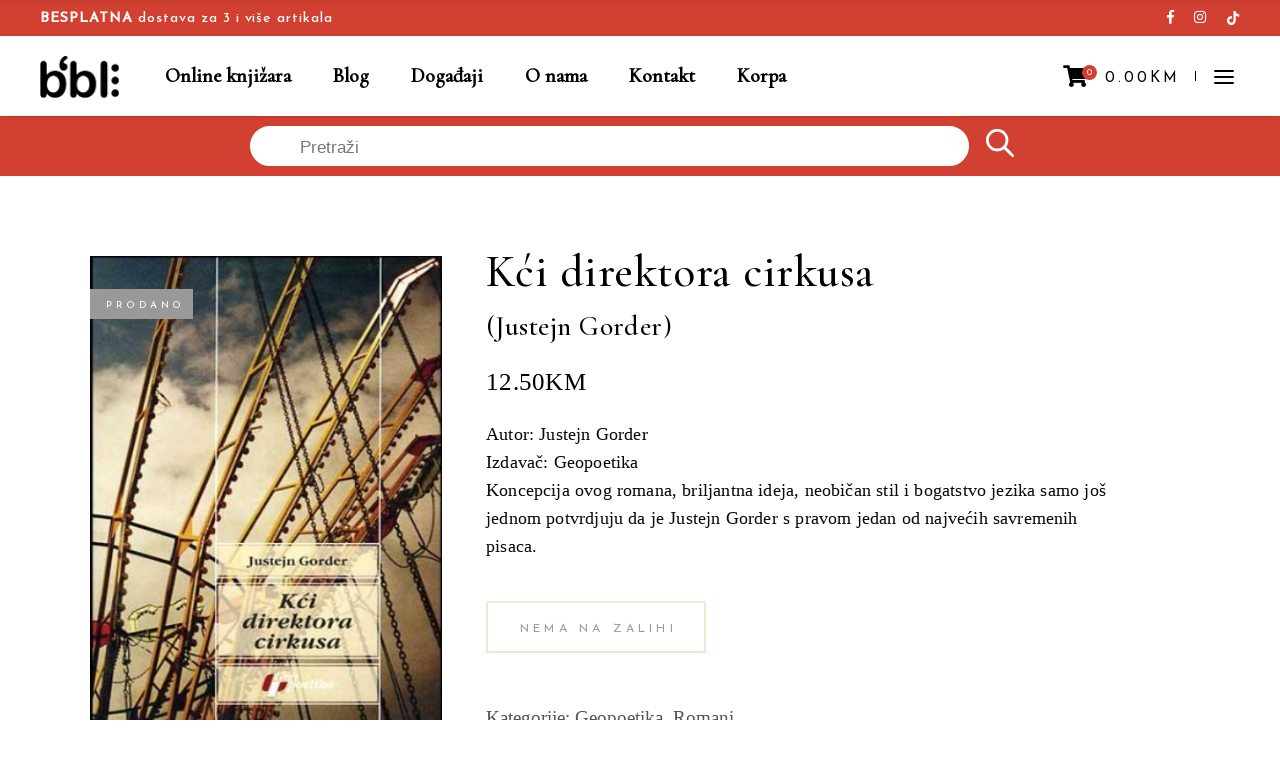

--- FILE ---
content_type: text/html; charset=UTF-8
request_url: https://biblioner.ba/shop-list/romani/kci-direktora-cirkusa-justejn-gorder/
body_size: 24008
content:
<!DOCTYPE html>
<html lang="bs-BA">
<head>
			
		<meta charset="UTF-8"/>
		<link rel="profile" href="https://gmpg.org/xfn/11"/>
			
				<meta name="viewport" content="width=device-width,initial-scale=1,user-scalable=yes">
		
	<!-- This site is optimized with the Yoast SEO plugin v14.7 - https://yoast.com/wordpress/plugins/seo/ -->
	<title>Kći direktora cirkusa  (Justejn Gorder) - Biblioner online knjižara</title>
	<meta name="robots" content="index, follow" />
	<meta name="googlebot" content="index, follow, max-snippet:-1, max-image-preview:large, max-video-preview:-1" />
	<meta name="bingbot" content="index, follow, max-snippet:-1, max-image-preview:large, max-video-preview:-1" />
	<link rel="canonical" href="https://biblioner.ba/shop-list/romani/kci-direktora-cirkusa-justejn-gorder/" />
	<meta property="og:locale" content="bs_BA" />
	<meta property="og:type" content="article" />
	<meta property="og:title" content="Kći direktora cirkusa  (Justejn Gorder) - Biblioner online knjižara" />
	<meta property="og:description" content="Autor: Justejn Gorder  Izdavač: Geopoetika  Koncepcija ovog romana, briljantna ideja, neobičan stil i bogatstvo jezika samo još jednom potvrdjuju da je Justejn Gorder s pravom jedan od najvećih savremenih pisaca." />
	<meta property="og:url" content="https://biblioner.ba/shop-list/romani/kci-direktora-cirkusa-justejn-gorder/" />
	<meta property="og:site_name" content="Biblioner online knjižara" />
	<meta property="article:modified_time" content="2025-12-24T20:06:22+00:00" />
	<meta property="og:image" content="https://biblioner.ba/wp-content/uploads/2021/01/kci_direktora_cirkusa.jpg" />
	<meta property="og:image:width" content="400" />
	<meta property="og:image:height" content="560" />
	<meta name="twitter:card" content="summary_large_image" />
	<script type="application/ld+json" class="yoast-schema-graph">{"@context":"https://schema.org","@graph":[{"@type":"Organization","@id":"https://biblioner.ba/#organization","name":"Biblioner","url":"https://biblioner.ba/","sameAs":[],"logo":{"@type":"ImageObject","@id":"https://biblioner.ba/#logo","inLanguage":"bs-BA","url":"https://biblioner.ba/wp-content/uploads/2020/05/bbl-logo.png","width":160,"height":87,"caption":"Biblioner"},"image":{"@id":"https://biblioner.ba/#logo"}},{"@type":"WebSite","@id":"https://biblioner.ba/#website","url":"https://biblioner.ba/","name":"Biblioner online knji\u017eara","description":"Online knji\u017eara","publisher":{"@id":"https://biblioner.ba/#organization"},"potentialAction":[{"@type":"SearchAction","target":"https://biblioner.ba/?s={search_term_string}","query-input":"required name=search_term_string"}],"inLanguage":"bs-BA"},{"@type":"ImageObject","@id":"https://biblioner.ba/shop-list/romani/kci-direktora-cirkusa-justejn-gorder/#primaryimage","inLanguage":"bs-BA","url":"https://biblioner.ba/wp-content/uploads/2021/01/kci_direktora_cirkusa.jpg","width":400,"height":560},{"@type":"WebPage","@id":"https://biblioner.ba/shop-list/romani/kci-direktora-cirkusa-justejn-gorder/#webpage","url":"https://biblioner.ba/shop-list/romani/kci-direktora-cirkusa-justejn-gorder/","name":"K\u0107i direktora cirkusa (Justejn Gorder) - Biblioner online knji\u017eara","isPartOf":{"@id":"https://biblioner.ba/#website"},"primaryImageOfPage":{"@id":"https://biblioner.ba/shop-list/romani/kci-direktora-cirkusa-justejn-gorder/#primaryimage"},"datePublished":"2021-01-14T14:44:14+00:00","dateModified":"2025-12-24T20:06:22+00:00","inLanguage":"bs-BA","potentialAction":[{"@type":"ReadAction","target":["https://biblioner.ba/shop-list/romani/kci-direktora-cirkusa-justejn-gorder/"]}]}]}</script>
	<!-- / Yoast SEO plugin. -->


<link rel='dns-prefetch' href='//fonts.googleapis.com' />
<link rel='dns-prefetch' href='//s.w.org' />
<link rel="alternate" type="application/rss+xml" title="Biblioner online knjižara &raquo; novosti" href="https://biblioner.ba/feed/" />
<link rel="alternate" type="application/rss+xml" title="Biblioner online knjižara &raquo;  novosti o komentarima" href="https://biblioner.ba/comments/feed/" />
		<script type="text/javascript">
			window._wpemojiSettings = {"baseUrl":"https:\/\/s.w.org\/images\/core\/emoji\/13.0.0\/72x72\/","ext":".png","svgUrl":"https:\/\/s.w.org\/images\/core\/emoji\/13.0.0\/svg\/","svgExt":".svg","source":{"concatemoji":"https:\/\/biblioner.ba\/wp-includes\/js\/wp-emoji-release.min.js?ver=5.5.17"}};
			!function(e,a,t){var n,r,o,i=a.createElement("canvas"),p=i.getContext&&i.getContext("2d");function s(e,t){var a=String.fromCharCode;p.clearRect(0,0,i.width,i.height),p.fillText(a.apply(this,e),0,0);e=i.toDataURL();return p.clearRect(0,0,i.width,i.height),p.fillText(a.apply(this,t),0,0),e===i.toDataURL()}function c(e){var t=a.createElement("script");t.src=e,t.defer=t.type="text/javascript",a.getElementsByTagName("head")[0].appendChild(t)}for(o=Array("flag","emoji"),t.supports={everything:!0,everythingExceptFlag:!0},r=0;r<o.length;r++)t.supports[o[r]]=function(e){if(!p||!p.fillText)return!1;switch(p.textBaseline="top",p.font="600 32px Arial",e){case"flag":return s([127987,65039,8205,9895,65039],[127987,65039,8203,9895,65039])?!1:!s([55356,56826,55356,56819],[55356,56826,8203,55356,56819])&&!s([55356,57332,56128,56423,56128,56418,56128,56421,56128,56430,56128,56423,56128,56447],[55356,57332,8203,56128,56423,8203,56128,56418,8203,56128,56421,8203,56128,56430,8203,56128,56423,8203,56128,56447]);case"emoji":return!s([55357,56424,8205,55356,57212],[55357,56424,8203,55356,57212])}return!1}(o[r]),t.supports.everything=t.supports.everything&&t.supports[o[r]],"flag"!==o[r]&&(t.supports.everythingExceptFlag=t.supports.everythingExceptFlag&&t.supports[o[r]]);t.supports.everythingExceptFlag=t.supports.everythingExceptFlag&&!t.supports.flag,t.DOMReady=!1,t.readyCallback=function(){t.DOMReady=!0},t.supports.everything||(n=function(){t.readyCallback()},a.addEventListener?(a.addEventListener("DOMContentLoaded",n,!1),e.addEventListener("load",n,!1)):(e.attachEvent("onload",n),a.attachEvent("onreadystatechange",function(){"complete"===a.readyState&&t.readyCallback()})),(n=t.source||{}).concatemoji?c(n.concatemoji):n.wpemoji&&n.twemoji&&(c(n.twemoji),c(n.wpemoji)))}(window,document,window._wpemojiSettings);
		</script>
		<style type="text/css">
img.wp-smiley,
img.emoji {
	display: inline !important;
	border: none !important;
	box-shadow: none !important;
	height: 1em !important;
	width: 1em !important;
	margin: 0 .07em !important;
	vertical-align: -0.1em !important;
	background: none !important;
	padding: 0 !important;
}
</style>
	<link rel='stylesheet' id='wc-block-vendors-style-css'  href='https://biblioner.ba/wp-content/plugins/woocommerce/packages/woocommerce-blocks/build/vendors-style.css?ver=3.4.0' type='text/css' media='all' />
<link rel='stylesheet' id='wc-block-style-css'  href='https://biblioner.ba/wp-content/plugins/woocommerce/packages/woocommerce-blocks/build/style.css?ver=3.4.0' type='text/css' media='all' />
<link rel='stylesheet' id='contact-form-7-css'  href='https://biblioner.ba/wp-content/plugins/contact-form-7/includes/css/styles.css?ver=5.2.2' type='text/css' media='all' />
<style id='contact-form-7-inline-css' type='text/css'>
.wpcf7 .wpcf7-recaptcha iframe {margin-bottom: 0;}.wpcf7 .wpcf7-recaptcha[data-align="center"] > div {margin: 0 auto;}.wpcf7 .wpcf7-recaptcha[data-align="right"] > div {margin: 0 0 0 auto;}
</style>
<link rel='stylesheet' id='rs-plugin-settings-css'  href='https://biblioner.ba/wp-content/plugins/revslider/public/assets/css/rs6.css?ver=6.1.2' type='text/css' media='all' />
<style id='rs-plugin-settings-inline-css' type='text/css'>
#rs-demo-id {}
</style>
<style id='woocommerce-inline-inline-css' type='text/css'>
.woocommerce form .form-row .required { visibility: visible; }
</style>
<link rel='stylesheet' id='woocommerce-pre-orders-main-css-css'  href='https://biblioner.ba/wp-content/plugins/pre-orders-for-woocommerce/media/css/main.css?ver=2.0.0' type='text/css' media='all' />
<link rel='stylesheet' id='woosb-frontend-css'  href='https://biblioner.ba/wp-content/plugins/woo-product-bundle/assets/css/frontend.css?ver=7.3.5' type='text/css' media='all' />
<link rel='stylesheet' id='dgwt-wcas-style-css'  href='https://biblioner.ba/wp-content/plugins/ajax-search-for-woocommerce/assets/css/style.min.css?ver=1.31.0' type='text/css' media='all' />
<link rel='stylesheet' id='chapterone-mikado-default-style-css'  href='https://biblioner.ba/wp-content/themes/chapterone/style.css?ver=5.5.17' type='text/css' media='all' />
<link rel='stylesheet' id='chapterone-mikado-modules-css'  href='https://biblioner.ba/wp-content/themes/chapterone/assets/css/modules.min.css?ver=5.5.17' type='text/css' media='all' />
<link rel='stylesheet' id='chapterone-mikado-dripicons-css'  href='https://biblioner.ba/wp-content/themes/chapterone/framework/lib/icons-pack/dripicons/dripicons.css?ver=5.5.17' type='text/css' media='all' />
<link rel='stylesheet' id='chapterone-mikado-font_elegant-css'  href='https://biblioner.ba/wp-content/themes/chapterone/framework/lib/icons-pack/elegant-icons/style.min.css?ver=5.5.17' type='text/css' media='all' />
<link rel='stylesheet' id='chapterone-mikado-font_awesome-css'  href='https://biblioner.ba/wp-content/themes/chapterone/framework/lib/icons-pack/font-awesome/css/fontawesome-all.min.css?ver=5.5.17' type='text/css' media='all' />
<link rel='stylesheet' id='chapterone-mikado-ion_icons-css'  href='https://biblioner.ba/wp-content/themes/chapterone/framework/lib/icons-pack/ion-icons/css/ionicons.min.css?ver=5.5.17' type='text/css' media='all' />
<link rel='stylesheet' id='chapterone-mikado-linea_icons-css'  href='https://biblioner.ba/wp-content/themes/chapterone/framework/lib/icons-pack/linea-icons/style.css?ver=5.5.17' type='text/css' media='all' />
<link rel='stylesheet' id='chapterone-mikado-linear_icons-css'  href='https://biblioner.ba/wp-content/themes/chapterone/framework/lib/icons-pack/linear-icons/style.css?ver=5.5.17' type='text/css' media='all' />
<link rel='stylesheet' id='chapterone-mikado-simple_line_icons-css'  href='https://biblioner.ba/wp-content/themes/chapterone/framework/lib/icons-pack/simple-line-icons/simple-line-icons.css?ver=5.5.17' type='text/css' media='all' />
<link rel='stylesheet' id='mediaelement-css'  href='https://biblioner.ba/wp-includes/js/mediaelement/mediaelementplayer-legacy.min.css?ver=4.2.13-9993131' type='text/css' media='all' />
<link rel='stylesheet' id='wp-mediaelement-css'  href='https://biblioner.ba/wp-includes/js/mediaelement/wp-mediaelement.min.css?ver=5.5.17' type='text/css' media='all' />
<link rel='stylesheet' id='chapterone-mikado-woo-css'  href='https://biblioner.ba/wp-content/themes/chapterone/assets/css/woocommerce.min.css?ver=5.5.17' type='text/css' media='all' />
<style id='chapterone-mikado-woo-inline-css' type='text/css'>
.postid-3560 .mkdf-content .mkdf-content-inner > .mkdf-container > .mkdf-container-inner, .postid-3560 .mkdf-content .mkdf-content-inner > .mkdf-full-width > .mkdf-full-width-inner { padding: 80px 0px 80px 0px;}@media only screen and (max-width: 1024px) {.postid-3560 .mkdf-content .mkdf-content-inner > .mkdf-container > .mkdf-container-inner, .postid-3560 .mkdf-content .mkdf-content-inner > .mkdf-full-width > .mkdf-full-width-inner { padding: 80px 0px 80px 0px;}}.postid-3560 .mkdf-content .mkdf-content-inner > .mkdf-container > .mkdf-container-inner, .postid-3560 .mkdf-content .mkdf-content-inner > .mkdf-full-width > .mkdf-full-width-inner { padding: 80px 0px 80px 0px;}@media only screen and (max-width: 1024px) {.postid-3560 .mkdf-content .mkdf-content-inner > .mkdf-container > .mkdf-container-inner, .postid-3560 .mkdf-content .mkdf-content-inner > .mkdf-full-width > .mkdf-full-width-inner { padding: 80px 0px 80px 0px;}}
</style>
<link rel='stylesheet' id='chapterone-mikado-woo-responsive-css'  href='https://biblioner.ba/wp-content/themes/chapterone/assets/css/woocommerce-responsive.min.css?ver=5.5.17' type='text/css' media='all' />
<link rel='stylesheet' id='chapterone-mikado-style-dynamic-css'  href='https://biblioner.ba/wp-content/themes/chapterone/assets/css/style_dynamic.css?ver=1762804683' type='text/css' media='all' />
<link rel='stylesheet' id='chapterone-mikado-modules-responsive-css'  href='https://biblioner.ba/wp-content/themes/chapterone/assets/css/modules-responsive.min.css?ver=5.5.17' type='text/css' media='all' />
<link rel='stylesheet' id='chapterone-mikado-style-dynamic-responsive-css'  href='https://biblioner.ba/wp-content/themes/chapterone/assets/css/style_dynamic_responsive.css?ver=1762804683' type='text/css' media='all' />
<link rel='stylesheet' id='chapterone-mikado-google-fonts-css'  href='https://fonts.googleapis.com/css?family=Cormorant+Garamond%3A300%2C400%2C500%7CJosefin+Sans%3A300%2C400%2C500%7CMerriweather%3A300%2C400%2C500&#038;subset=latin-ext&#038;ver=1.0.0' type='text/css' media='all' />
<!--[if lt IE 9]>
<link rel='stylesheet' id='vc_lte_ie9-css'  href='https://biblioner.ba/wp-content/plugins/js_composer/assets/css/vc_lte_ie9.min.css?ver=6.0.5' type='text/css' media='screen' />
<![endif]-->
<script type='text/javascript' src='https://biblioner.ba/wp-includes/js/jquery/jquery.js?ver=1.12.4-wp' id='jquery-core-js'></script>
<script type='text/javascript' src='https://biblioner.ba/wp-content/plugins/revslider/public/assets/js/revolution.tools.min.js?ver=6.0' id='tp-tools-js'></script>
<script type='text/javascript' src='https://biblioner.ba/wp-content/plugins/revslider/public/assets/js/rs6.min.js?ver=6.1.2' id='revmin-js'></script>
<script type='text/javascript' src='https://biblioner.ba/wp-content/plugins/woocommerce/assets/js/jquery-blockui/jquery.blockUI.min.js?ver=2.70' id='jquery-blockui-js'></script>
<script type='text/javascript' id='wc-add-to-cart-js-extra'>
/* <![CDATA[ */
var wc_add_to_cart_params = {"ajax_url":"\/wp-admin\/admin-ajax.php","wc_ajax_url":"\/?wc-ajax=%%endpoint%%","i18n_view_cart":"Vidi korpu","cart_url":"https:\/\/biblioner.ba\/korpa\/","is_cart":"","cart_redirect_after_add":"no"};
/* ]]> */
</script>
<script type='text/javascript' src='https://biblioner.ba/wp-content/plugins/woocommerce/assets/js/frontend/add-to-cart.min.js?ver=4.6.5' id='wc-add-to-cart-js'></script>
<script type='text/javascript' src='https://biblioner.ba/wp-content/plugins/js_composer/assets/js/vendors/woocommerce-add-to-cart.js?ver=6.0.5' id='vc_woocommerce-add-to-cart-js-js'></script>
<link rel="https://api.w.org/" href="https://biblioner.ba/wp-json/" /><link rel="alternate" type="application/json" href="https://biblioner.ba/wp-json/wp/v2/product/3560" /><link rel="EditURI" type="application/rsd+xml" title="RSD" href="https://biblioner.ba/xmlrpc.php?rsd" />
<link rel="wlwmanifest" type="application/wlwmanifest+xml" href="https://biblioner.ba/wp-includes/wlwmanifest.xml" /> 
<meta name="generator" content="WordPress 5.5.17" />
<meta name="generator" content="WooCommerce 4.6.5" />
<link rel='shortlink' href='https://biblioner.ba/?p=3560' />
<link rel="alternate" type="application/json+oembed" href="https://biblioner.ba/wp-json/oembed/1.0/embed?url=https%3A%2F%2Fbiblioner.ba%2Fshop-list%2Fromani%2Fkci-direktora-cirkusa-justejn-gorder%2F" />
<link rel="alternate" type="text/xml+oembed" href="https://biblioner.ba/wp-json/oembed/1.0/embed?url=https%3A%2F%2Fbiblioner.ba%2Fshop-list%2Fromani%2Fkci-direktora-cirkusa-justejn-gorder%2F&#038;format=xml" />
  <!-- Google tag (gtag.js) -->
  <script async src="https://www.googletagmanager.com/gtag/js?id=G-TP6C0WDBCF"></script>
  <script>
    window.dataLayer = window.dataLayer || [];
    function gtag(){dataLayer.push(arguments);}
    gtag('js', new Date());
    gtag('config', 'G-TP6C0WDBCF');
  </script>
		<style>
			.dgwt-wcas-ico-magnifier,.dgwt-wcas-ico-magnifier-handler{max-width:20px}.dgwt-wcas-style-pirx .dgwt-wcas-sf-wrapp{background-color:#d14031}.dgwt-wcas-search-wrapp .dgwt-wcas-sf-wrapp input[type=search].dgwt-wcas-search-input,.dgwt-wcas-search-wrapp .dgwt-wcas-sf-wrapp input[type=search].dgwt-wcas-search-input:hover,.dgwt-wcas-search-wrapp .dgwt-wcas-sf-wrapp input[type=search].dgwt-wcas-search-input:focus{background-color:#fff;color:#0a0a0a;border-color:#fff}.dgwt-wcas-sf-wrapp input[type=search].dgwt-wcas-search-input::placeholder{color:#0a0a0a;opacity:.3}.dgwt-wcas-sf-wrapp input[type=search].dgwt-wcas-search-input::-webkit-input-placeholder{color:#0a0a0a;opacity:.3}.dgwt-wcas-sf-wrapp input[type=search].dgwt-wcas-search-input:-moz-placeholder{color:#0a0a0a;opacity:.3}.dgwt-wcas-sf-wrapp input[type=search].dgwt-wcas-search-input::-moz-placeholder{color:#0a0a0a;opacity:.3}.dgwt-wcas-sf-wrapp input[type=search].dgwt-wcas-search-input:-ms-input-placeholder{color:#0a0a0a}.dgwt-wcas-no-submit.dgwt-wcas-search-wrapp .dgwt-wcas-ico-magnifier path,.dgwt-wcas-search-wrapp .dgwt-wcas-close path{fill:#0a0a0a}.dgwt-wcas-loader-circular-path{stroke:#0a0a0a}.dgwt-wcas-preloader{opacity:.6}.dgwt-wcas-search-wrapp .dgwt-wcas-sf-wrapp .dgwt-wcas-search-submit::before{}.dgwt-wcas-search-wrapp .dgwt-wcas-sf-wrapp .dgwt-wcas-search-submit:hover::before,.dgwt-wcas-search-wrapp .dgwt-wcas-sf-wrapp .dgwt-wcas-search-submit:focus::before{}.dgwt-wcas-search-wrapp .dgwt-wcas-sf-wrapp .dgwt-wcas-search-submit,.dgwt-wcas-om-bar .dgwt-wcas-om-return{color:#fff}.dgwt-wcas-search-wrapp .dgwt-wcas-ico-magnifier,.dgwt-wcas-search-wrapp .dgwt-wcas-sf-wrapp .dgwt-wcas-search-submit svg path,.dgwt-wcas-om-bar .dgwt-wcas-om-return svg path{fill:#fff}.dgwt-wcas-st strong,.dgwt-wcas-sd strong{color:#d14031}.dgwt-wcas-suggestions-wrapp,.dgwt-wcas-details-wrapp,.dgwt-wcas-suggestion,.dgwt-wcas-datails-title,.dgwt-wcas-details-more-products{border-color:#d14031!important}		</style>
			<noscript><style>.woocommerce-product-gallery{ opacity: 1 !important; }</style></noscript>
	<meta name="generator" content="Powered by WPBakery Page Builder - drag and drop page builder for WordPress."/>
<meta name="generator" content="Powered by Slider Revolution 6.1.2 - responsive, Mobile-Friendly Slider Plugin for WordPress with comfortable drag and drop interface." />
<link rel="icon" href="https://biblioner.ba/wp-content/uploads/2020/05/bbl-favicon-100x100.png" sizes="32x32" />
<link rel="icon" href="https://biblioner.ba/wp-content/uploads/2020/05/bbl-favicon.png" sizes="192x192" />
<link rel="apple-touch-icon" href="https://biblioner.ba/wp-content/uploads/2020/05/bbl-favicon.png" />
<meta name="msapplication-TileImage" content="https://biblioner.ba/wp-content/uploads/2020/05/bbl-favicon.png" />
<script type="text/javascript">function setREVStartSize(t){try{var h,e=document.getElementById(t.c).parentNode.offsetWidth;if(e=0===e||isNaN(e)?window.innerWidth:e,t.tabw=void 0===t.tabw?0:parseInt(t.tabw),t.thumbw=void 0===t.thumbw?0:parseInt(t.thumbw),t.tabh=void 0===t.tabh?0:parseInt(t.tabh),t.thumbh=void 0===t.thumbh?0:parseInt(t.thumbh),t.tabhide=void 0===t.tabhide?0:parseInt(t.tabhide),t.thumbhide=void 0===t.thumbhide?0:parseInt(t.thumbhide),t.mh=void 0===t.mh||""==t.mh||"auto"===t.mh?0:parseInt(t.mh,0),"fullscreen"===t.layout||"fullscreen"===t.l)h=Math.max(t.mh,window.innerHeight);else{for(var i in t.gw=Array.isArray(t.gw)?t.gw:[t.gw],t.rl)void 0!==t.gw[i]&&0!==t.gw[i]||(t.gw[i]=t.gw[i-1]);for(var i in t.gh=void 0===t.el||""===t.el||Array.isArray(t.el)&&0==t.el.length?t.gh:t.el,t.gh=Array.isArray(t.gh)?t.gh:[t.gh],t.rl)void 0!==t.gh[i]&&0!==t.gh[i]||(t.gh[i]=t.gh[i-1]);var r,a=new Array(t.rl.length),n=0;for(var i in t.tabw=t.tabhide>=e?0:t.tabw,t.thumbw=t.thumbhide>=e?0:t.thumbw,t.tabh=t.tabhide>=e?0:t.tabh,t.thumbh=t.thumbhide>=e?0:t.thumbh,t.rl)a[i]=t.rl[i]<window.innerWidth?0:t.rl[i];for(var i in r=a[0],a)r>a[i]&&0<a[i]&&(r=a[i],n=i);var d=e>t.gw[n]+t.tabw+t.thumbw?1:(e-(t.tabw+t.thumbw))/t.gw[n];h=t.gh[n]*d+(t.tabh+t.thumbh)}void 0===window.rs_init_css&&(window.rs_init_css=document.head.appendChild(document.createElement("style"))),document.getElementById(t.c).height=h,window.rs_init_css.innerHTML+="#"+t.c+"_wrapper { height: "+h+"px }"}catch(t){console.log("Failure at Presize of Slider:"+t)}};</script>
		<style type="text/css" id="wp-custom-css">
			@media (max-width: 768px) {
.mkdf-slide-from-header-bottom-holder {
	right: 0 !important;
	width: 100vw;
	}
}

.mkdf-title-holder .mkdf-title-wrapper .mkdf-breadcrumbs {
	color: transparent;
	font-size: 0;
}

@media(min-width: 1024px) {
	.dgwt-wcas-open-pirx .dgwt-wcas-open .dgwt-wcas-suggestions-wrapp, .dgwt-wcas-open-pirx .dgwt-wcas-open.dgwt-wcas-nores .dgwt-wcas-suggestions-wrapp {
	left: 50% !important;
    transform: translateX(-54%);
    max-width: 685px;
}
	
	.dgwt-wcas-search-form .dgwt-wcas-sf-wrapp {
		
	max-width: 800px;
	}
}



.dgwt-wcas-style-pirx .dgwt-wcas-sf-wrapp input[type=search].dgwt-wcas-search-input {
	padding: 8px 24px 4px 48px;
}

.dgwt-wcas-search-wrapp {
	position: absolute !important;
	left: 0;
	top: 0;
	z-index: 999;
}

.dgwt-wcas-search-form .dgwt-wcas-sf-wrapp {
	display: flex;
	border-radius: 0;
	margin: 0 auto
}

.dgwt-wcas-suggestions-wrapp .dgwt-wcas-sd {
	font-family: Arial;
}

.dgwt-wcas-style-pirx .dgwt-wcas-sf-wrapp button.dgwt-wcas-search-submit {
	    right: 0 !important;
    left: 0;
    top: 0;
    align-items: center;
    align-self: anchor-center;
	background: transparent !important
}

.dgwt-wcas-style-pirx .dgwt-wcas-sf-wrapp button.dgwt-wcas-search-submit svg {
	width: 28px;
    height: 28px;
    max-width: unset;
}

.mkdf-title-holder.mkdf-breadcrumbs-type .mkdf-breadcrumbs a, .mkdf-title-holder.mkdf-breadcrumbs-type .mkdf-breadcrumbs span {
	font-size: 12px;
}


@media only screen and (max-width: 680px) {
	.mkdf-woo-normal-space ul.products {
		display: grid
;
    grid-template-columns: repeat(2, 1fr);
		    gap: 12px;
	}
}
@media only screen and (max-width: 680px) {
.archive.mkdf-woo-normal-space ul.products>.product {
	padding: 0 !important
}
	
	ul.products>.product .price {
		display: flex;
		flex-direction: column;
	}
}

ul.products>.product .mkdf-pl-inner .mkdf-pl-text {
	    position: static;
    opacity: 1;
}

ul.products>.product .mkdf-pl-inner .mkdf-pl-image img {
		aspect-ratio: 0.625;
    object-fit: cover;
}

.add_to_cart_button.ajax_add_to_cart {
	font-size: 10px !important;
}


.mkdf-woo-single-page .woocommerce-tabs table tr.woocommerce-product-attributes-item--dimensions {
	display: none;
}

body.single-product .product_meta h2 {
	font-size: 24px
}
body.single-product .product_meta table td, body.single-product .product_meta table th {
	text-align: left
}

.mkdf-pl-author-holder,
.mkdf-pl-single-author-holder,
.woocommerce-product-attributes-item--attribute_pa_format,
.woocommerce-product-attributes-item--weight,
.woocommerce-product-attributes-item--dimensions{
	display: none !important;
}

h1 .small-title-part {
	font-size: 28px;}

@media only screen and (max-width: 1024px) {
	.mkdf-top-bar>.mkdf-vertical-align-containers {
		padding: 0 20px !important
	}
	.mkdf-top-bar {
		display: inline-block;
	}
	
	.mkdf-top-bar .mkdf-vertical-align-containers .mkdf-position-left {
		width: 100%
	}
	
	.mkdf-top-bar .mkdf-vertical-align-containers .mkdf-position-left-inner {
		justify-content: center;
	}
	
	.mkdf-top-bar .mkdf-position-right {
		display: none;
	}
}

.product_meta .woocommerce-product-attributes.shop_attributes {
	width: fit-content
}

.woocommerce-product-attributes-item--attribute_pa_pismo .woocommerce-product-attributes-item__value {
	text-transform: capitalize;
}

p.stock.available-on-backorder {
	font-size: 24px;
	font-weight: bold;
}

.mkdf-side-menu-slide-from-right .mkdf-wrapper .mkdf-cover {
	opacity: 0.8
}

.woocommerce .mkdf-new-product.mkdf-custom-label {
		top: 70px;
    background: #d14031;
		width: fit-content;
}

.product_meta .sku_wrapper {
	display: none !important;
}

.mkdf-top-bar .mkdf-icon-has-hover:hover svg,
.mkdf-side-menu .mkdf-tiktok-icon:hover svg{
	fill: rgba(209, 64, 49, 1);
	cursor: pointer;
}

.mkdf-side-menu .mkdf-tiktok-icon svg {
	    fill: black;
}		</style>
		<noscript><style> .wpb_animate_when_almost_visible { opacity: 1; }</style></noscript></head>
<body class="product-template-default single single-product postid-3560 theme-chapterone chapterone-core-1.0 woocommerce woocommerce-page woocommerce-no-js chapterone-ver-1.0 mkdf-grid-1300 mkdf-empty-google-api mkdf-wide-dropdown-menu-content-in-grid mkdf-sticky-header-on-scroll-up mkdf-dropdown-animate-height mkdf-header-standard mkdf-menu-area-in-grid-shadow-disable mkdf-menu-area-border-disable mkdf-menu-area-in-grid-border-disable mkdf-logo-area-border-disable mkdf-logo-area-in-grid-border-disable mkdf-header-vertical-shadow-disable mkdf-header-vertical-border-disable mkdf-side-menu-slide-from-right mkdf-woocommerce-page mkdf-woo-single-page mkdf-woocommerce-columns-6 mkdf-woo-normal-space mkdf-woo-pl-info-below-image mkdf-woo-single-thumb-below-image mkdf-woo-single-has-pretty-photo mkdf-default-mobile-header mkdf-sticky-up-mobile-header mkdf-header-top-enabled mkdf-slide-from-header-bottom wpb-js-composer js-comp-ver-6.0.5 vc_responsive" itemscope itemtype="https://schema.org/WebPage">
<div class="mkdf-wrapper">
	<div class="mkdf-wrapper-inner">
			
		
	<div class="mkdf-top-bar">
				
					
			<div class="mkdf-vertical-align-containers">
				<div class="mkdf-position-left"><!--
				 -->
					<div class="mkdf-position-left-inner">
													<div id="text-4" class="widget widget_text mkdf-top-bar-widget">			<div class="textwidget"><p><strong>BESPLATNA</strong> dostava za 3 i više artikala</p>
</div>
		</div>											</div>
				</div>
				<div class="mkdf-position-right"><!--
				 -->
					<div class="mkdf-position-right-inner">
													<div class="widget mkdf-social-icons-group-widget text-align-left">									<a class="mkdf-social-icon-widget-holder mkdf-icon-has-hover" data-hover-color="#d14031" style="color: #ffffff;;font-size: 14px;margin: 0 10px 0 0;"					   href="https://www.facebook.com/people/Biblioner/100065490609439/" target="_blank">
						<span class="mkdf-social-icon-widget fab fa-facebook-f"></span>					</a>
													<a class="mkdf-social-icon-widget-holder mkdf-icon-has-hover" data-hover-color="#d14031" style="color: #ffffff;;font-size: 14px;margin: 0 10px 0 0;"					   href="https://www.instagram.com/biblioner.ba/" target="_blank">
						<span class="mkdf-social-icon-widget fab fa-instagram"></span>					</a>
																				</div>											</div>
				</div>
			</div>
			
					
		<div class="mkdf-slide-from-header-bottom-holder">
	<form action="https://biblioner.ba/" method="get">
		<div class="mkdf-form-holder">
			<input type="text" placeholder="Unesi naziv..." name="s"
			       class="mkdf-search-field" autocomplete="off" required/>
			<button type="submit" class="mkdf-search-submit mkdf-search-submit-icon-pack">
				<span class="mkdf-search-label">TRAŽI</span>
			</button>
		</div>
	</form>
</div>	</div>
	
		
	<header class="mkdf-page-header">
				
					
			<div class="mkdf-menu-area mkdf-menu-left">
								
									
					<div class="mkdf-vertical-align-containers">
						<div class="mkdf-position-left"><!--
				 -->
							<div class="mkdf-position-left-inner">
								
	
	<div class="mkdf-logo-wrapper">
		<a itemprop="url"
		   href="https://biblioner.ba/" style="height: 43px;">
			<img itemprop="image" class="mkdf-normal-logo"
			     src="http://biblioner.ba/wp-content/uploads/2020/05/bbl-logo.png" width="160" height="87"  alt="logo"/>
			<img itemprop="image" class="mkdf-dark-logo"
			                                                  src="http://biblioner.ba/wp-content/uploads/2020/05/bbl-logo.png" width="160" height="87"  alt="dark logo"/>			<img itemprop="image" class="mkdf-light-logo"
			                                                   src="http://biblioner.ba/wp-content/uploads/2020/05/bbl-logo.png" width="160" height="87"  alt="light logo"/>		</a>
	</div>

																		
	<nav class="mkdf-main-menu mkdf-drop-down mkdf-default-nav">
		<ul id="menu-main-menu" class="clearfix"><li id="nav-menu-item-2741" class="menu-item menu-item-type-post_type menu-item-object-page current_page_parent  narrow"><a href="https://biblioner.ba/online-knjizara/" class=""><span class="item_outer"><span class="item_text">Online knjižara</span></span></a></li>
<li id="nav-menu-item-2503" class="menu-item menu-item-type-post_type menu-item-object-page  narrow"><a href="https://biblioner.ba/blog/" class=""><span class="item_outer"><span class="item_text">Blog</span></span></a></li>
<li id="nav-menu-item-2505" class="menu-item menu-item-type-post_type menu-item-object-page  narrow"><a href="https://biblioner.ba/dogadjaji/" class=""><span class="item_outer"><span class="item_text">Događaji</span></span></a></li>
<li id="nav-menu-item-2507" class="menu-item menu-item-type-post_type menu-item-object-page  narrow"><a href="https://biblioner.ba/o-nama/" class=""><span class="item_outer"><span class="item_text">O nama</span></span></a></li>
<li id="nav-menu-item-2494" class="menu-item menu-item-type-post_type menu-item-object-page  narrow"><a href="https://biblioner.ba/kontakt/" class=""><span class="item_outer"><span class="item_text">Kontakt</span></span></a></li>
<li id="nav-menu-item-2888" class="menu-item menu-item-type-post_type menu-item-object-page  narrow"><a href="https://biblioner.ba/korpa/" class=""><span class="item_outer"><span class="item_text">Korpa</span></span></a></li>
</ul>	</nav>

															</div>
						</div>
												<div class="mkdf-position-right"><!--
				 -->
							<div class="mkdf-position-right-inner">
																			<div class="mkdf-shopping-cart-holder mkdf-widget-border" >
				<div class="mkdf-shopping-cart-inner">
					<a itemprop="url" class="mkdf-header-cart mkdf-header-cart-icon-pack"   href="https://biblioner.ba/korpa/">
	<span class="mkdf-sc-opener-icon">
		<i class="mkdf-icon-font-awesome fa fa-shopping-cart "></i>		<span class="mkdf-sc-opener-count">0</span>
	</span>
	<span class="mkdf-sc-opener-total"><span class="woocommerce-Price-amount amount"><bdi>0.00<span class="woocommerce-Price-currencySymbol">KM</span></bdi></span></span>
</a><div class="mkdf-sc-dropdown">
	<div class="mkdf-sc-dropdown-inner">
		<p class="mkdf-empty-cart">Prazna korpa.</p>	</div>
</div>				</div>
			</div>
						<a class="mkdf-side-menu-button-opener mkdf-icon-has-hover mkdf-widget-border mkdf-side-menu-button-opener-icon-pack" 					href="javascript:void(0)" >
								<span class="mkdf-side-menu-icon">
					<span aria-hidden="true" class="mkdf-icon-font-elegant icon_menu "></span>	            </span>
			</a>
									</div>
						</div>
					</div>
					
								</div>
			
					
			
	<div class="mkdf-sticky-header">
				<div class="mkdf-sticky-holder mkdf-menu-left">
							<div class="mkdf-vertical-align-containers">
					<div class="mkdf-position-left"><!--
                 -->
						<div class="mkdf-position-left-inner">
							
	
	<div class="mkdf-logo-wrapper">
		<a itemprop="url"
		   href="https://biblioner.ba/" style="height: 43px;">
			<img itemprop="image" class="mkdf-normal-logo"
			     src="http://biblioner.ba/wp-content/uploads/2020/05/bbl-logo.png" width="160" height="87"  alt="logo"/>
			<img itemprop="image" class="mkdf-dark-logo"
			                                                  src="http://biblioner.ba/wp-content/uploads/2020/05/bbl-logo.png" width="160" height="87"  alt="dark logo"/>			<img itemprop="image" class="mkdf-light-logo"
			                                                   src="http://biblioner.ba/wp-content/uploads/2020/05/bbl-logo.png" width="160" height="87"  alt="light logo"/>		</a>
	</div>

																
	<nav class="mkdf-main-menu mkdf-drop-down mkdf-sticky-nav">
		<ul id="menu-main-menu-1" class="clearfix"><li id="sticky-nav-menu-item-2741" class="menu-item menu-item-type-post_type menu-item-object-page current_page_parent  narrow"><a href="https://biblioner.ba/online-knjizara/" class=""><span class="item_outer"><span class="item_text">Online knjižara</span><span class="plus"></span></span></a></li>
<li id="sticky-nav-menu-item-2503" class="menu-item menu-item-type-post_type menu-item-object-page  narrow"><a href="https://biblioner.ba/blog/" class=""><span class="item_outer"><span class="item_text">Blog</span><span class="plus"></span></span></a></li>
<li id="sticky-nav-menu-item-2505" class="menu-item menu-item-type-post_type menu-item-object-page  narrow"><a href="https://biblioner.ba/dogadjaji/" class=""><span class="item_outer"><span class="item_text">Događaji</span><span class="plus"></span></span></a></li>
<li id="sticky-nav-menu-item-2507" class="menu-item menu-item-type-post_type menu-item-object-page  narrow"><a href="https://biblioner.ba/o-nama/" class=""><span class="item_outer"><span class="item_text">O nama</span><span class="plus"></span></span></a></li>
<li id="sticky-nav-menu-item-2494" class="menu-item menu-item-type-post_type menu-item-object-page  narrow"><a href="https://biblioner.ba/kontakt/" class=""><span class="item_outer"><span class="item_text">Kontakt</span><span class="plus"></span></span></a></li>
<li id="sticky-nav-menu-item-2888" class="menu-item menu-item-type-post_type menu-item-object-page  narrow"><a href="https://biblioner.ba/korpa/" class=""><span class="item_outer"><span class="item_text">Korpa</span><span class="plus"></span></span></a></li>
</ul>	</nav>

													</div>
					</div>
										<div class="mkdf-position-right"><!--
                 -->
						<div class="mkdf-position-right-inner">
																	
			<a   class="mkdf-search-opener mkdf-icon-has-hover mkdf-widget-border mkdf-search-opener-icon-pack"					href="javascript:void(0)">
	            <span class="mkdf-search-opener-wrapper">
		            <span aria-hidden="true" class="mkdf-icon-font-elegant icon_search " ></span>		            	            </span>
			</a>
					<a class="mkdf-side-menu-button-opener mkdf-icon-has-hover mkdf-widget-border mkdf-side-menu-button-opener-icon-pack" 					href="javascript:void(0)" >
								<span class="mkdf-side-menu-icon">
					<span aria-hidden="true" class="mkdf-icon-font-elegant icon_menu "></span>	            </span>
			</a>
								</div>
					</div>
				</div>
						</div>
			</div>

		
		<div class="mkdf-slide-from-header-bottom-holder">
	<form action="https://biblioner.ba/" method="get">
		<div class="mkdf-form-holder">
			<input type="text" placeholder="Unesi naziv..." name="s"
			       class="mkdf-search-field" autocomplete="off" required/>
			<button type="submit" class="mkdf-search-submit mkdf-search-submit-icon-pack">
				<span class="mkdf-search-label">TRAŽI</span>
			</button>
		</div>
	</form>
</div>	</header>

	
	<header class="mkdf-mobile-header">
				
		<div class="mkdf-mobile-header-inner">
			<div class="mkdf-mobile-header-holder">
								<div class="mkdf-grid">
										<div class="mkdf-vertical-align-containers">
						<div class="mkdf-position-left"><!--
                     -->
							<div class="mkdf-position-left-inner">
									
	<div class="mkdf-mobile-logo-wrapper">
		<a itemprop="url"
		   href="https://biblioner.ba/" style="height: 43px">
			<img itemprop="image"
			     src="http://biblioner.ba/wp-content/uploads/2020/05/bbl-logo.png" width="160" height="87"  alt="Mobile Logo"/>
		</a>
	</div>

							</div>
						</div>
						<div class="mkdf-position-right"><!--
                     -->
							<div class="mkdf-position-right-inner">
																									<div class="mkdf-mobile-menu-opener mkdf-mobile-menu-opener-icon-pack">
										<a href="javascript:void(0)">
																							<h5 class="mkdf-mobile-menu-text">MENI</h5>
																						<span class="mkdf-mobile-menu-icon">
                                            <span aria-hidden="true" class="mkdf-icon-font-elegant icon_menu "></span>                                        </span>
										</a>
									</div>
															</div>
						</div>
					</div>
									</div>
						</div>
			
	<nav class="mkdf-mobile-nav" role="navigation" aria-label="Mobile Menu">
		<div class="mkdf-grid">
			<ul id="menu-main-menu-2" class=""><li id="mobile-menu-item-2741" class="menu-item menu-item-type-post_type menu-item-object-page current_page_parent "><a href="https://biblioner.ba/online-knjizara/" class=""><span>Online knjižara</span></a></li>
<li id="mobile-menu-item-2503" class="menu-item menu-item-type-post_type menu-item-object-page "><a href="https://biblioner.ba/blog/" class=""><span>Blog</span></a></li>
<li id="mobile-menu-item-2505" class="menu-item menu-item-type-post_type menu-item-object-page "><a href="https://biblioner.ba/dogadjaji/" class=""><span>Događaji</span></a></li>
<li id="mobile-menu-item-2507" class="menu-item menu-item-type-post_type menu-item-object-page "><a href="https://biblioner.ba/o-nama/" class=""><span>O nama</span></a></li>
<li id="mobile-menu-item-2494" class="menu-item menu-item-type-post_type menu-item-object-page "><a href="https://biblioner.ba/kontakt/" class=""><span>Kontakt</span></a></li>
<li id="mobile-menu-item-2888" class="menu-item menu-item-type-post_type menu-item-object-page "><a href="https://biblioner.ba/korpa/" class=""><span>Korpa</span></a></li>
</ul>		</div>
	</nav>

		</div>
		
		<div class="mkdf-slide-from-header-bottom-holder">
	<form action="https://biblioner.ba/" method="get">
		<div class="mkdf-form-holder">
			<input type="text" placeholder="Unesi naziv..." name="s"
			       class="mkdf-search-field" autocomplete="off" required/>
			<button type="submit" class="mkdf-search-submit mkdf-search-submit-icon-pack">
				<span class="mkdf-search-label">TRAŽI</span>
			</button>
		</div>
	</form>
</div>	</header>

			<a id='mkdf-back-to-top' href='#'>
                <span class="mkdf-icon-stack">
                     <i class="mkdf-icon-font-awesome fa fa-angle-up "></i>                </span>
			</a>
				
		<div class="mkdf-content" >
			<div class="mkdf-content-inner">
<div class="mkdf-title-holder mkdf-breadcrumbs-type mkdf-title-va-header-bottom" style="height: 60px;background-color: #d14031" data-height="60">
		<div class="mkdf-title-wrapper" style="height: 60px">
		<div class="mkdf-title-inner">
			<div class="mkdf-grid">
				<div itemprop="breadcrumb" class="mkdf-breadcrumbs "><a itemprop="url" href="https://biblioner.ba/">Naslovna</a><span class="mkdf-delimiter">&nbsp; / &nbsp;</span><a itemprop="url" href="https://biblioner.ba/online-knjizara/">Online knjižara</a><span class="mkdf-delimiter">&nbsp; / &nbsp;</span><a href="https://biblioner.ba/product-category/geopoetika/">Geopoetika</a>, <a href="https://biblioner.ba/product-category/romani/">Romani</a><span class="mkdf-delimiter">&nbsp; / &nbsp;</span><span class="mkdf-current">Kći direktora cirkusa<span class="small-title-part">(Justejn Gorder)</span></span></div>			</div>
		</div>
	</div>
</div>

<div  class="dgwt-wcas-search-wrapp dgwt-wcas-has-submit woocommerce dgwt-wcas-style-pirx js-dgwt-wcas-layout-classic dgwt-wcas-layout-classic js-dgwt-wcas-mobile-overlay-disabled">
		<form class="dgwt-wcas-search-form" role="search" action="https://biblioner.ba/" method="get">
		<div class="dgwt-wcas-sf-wrapp">
						<label class="screen-reader-text"
				   for="dgwt-wcas-search-input-1">Products search</label>

			<input id="dgwt-wcas-search-input-1"
				   type="search"
				   class="dgwt-wcas-search-input"
				   name="s"
				   value=""
				   placeholder="Pretraži"
				   autocomplete="off"
							/>
			<div class="dgwt-wcas-preloader"></div>

			<div class="dgwt-wcas-voice-search"></div>

							<button type="submit"
						aria-label="Search"
						class="dgwt-wcas-search-submit">				<svg class="dgwt-wcas-ico-magnifier" xmlns="http://www.w3.org/2000/svg" width="18" height="18" viewBox="0 0 18 18">
					<path  d=" M 16.722523,17.901412 C 16.572585,17.825208 15.36088,16.670476 14.029846,15.33534 L 11.609782,12.907819 11.01926,13.29667 C 8.7613237,14.783493 5.6172703,14.768302 3.332423,13.259528 -0.07366363,11.010358 -1.0146502,6.5989684 1.1898146,3.2148776
						  1.5505179,2.6611594 2.4056498,1.7447266 2.9644271,1.3130497 3.4423015,0.94387379 4.3921825,0.48568469 5.1732652,0.2475835 5.886299,0.03022609 6.1341883,0 7.2037391,0 8.2732897,0 8.521179,0.03022609 9.234213,0.2475835 c 0.781083,0.23810119 1.730962,0.69629029 2.208837,1.0654662
						  0.532501,0.4113763 1.39922,1.3400096 1.760153,1.8858877 1.520655,2.2998531 1.599025,5.3023778 0.199549,7.6451086 -0.208076,0.348322 -0.393306,0.668209 -0.411622,0.710863 -0.01831,0.04265 1.065556,1.18264 2.408603,2.533307 1.343046,1.350666 2.486621,2.574792 2.541278,2.720279 0.282475,0.7519
						  -0.503089,1.456506 -1.218488,1.092917 z M 8.4027892,12.475062 C 9.434946,12.25579 10.131043,11.855461 10.99416,10.984753 11.554519,10.419467 11.842507,10.042366 12.062078,9.5863882 12.794223,8.0659672 12.793657,6.2652398 12.060578,4.756293 11.680383,3.9737304 10.453587,2.7178427
						  9.730569,2.3710306 8.6921295,1.8729196 8.3992147,1.807606 7.2037567,1.807606 6.0082984,1.807606 5.7153841,1.87292 4.6769446,2.3710306 3.9539263,2.7178427 2.7271301,3.9737304 2.3469352,4.756293 1.6138384,6.2652398 1.6132726,8.0659672 2.3454252,9.5863882 c 0.4167354,0.8654208 1.5978784,2.0575608
						  2.4443766,2.4671358 1.0971012,0.530827 2.3890403,0.681561 3.6130134,0.421538 z
					"/>
				</svg>
				</button>
			
			<input type="hidden" name="post_type" value="product"/>
			<input type="hidden" name="dgwt_wcas" value="1"/>

			
					</div>
	</form>
</div>
	<div class="mkdf-container">
		<div class="mkdf-container-inner clearfix">
			<div class="woocommerce-notices-wrapper"></div><div id="product-3560" class="product type-product post-3560 status-publish first outofstock product_cat-geopoetika product_cat-romani has-post-thumbnail shipping-taxable purchasable product-type-simple">

	<div class="mkdf-single-product-content"><div class="woocommerce-product-gallery woocommerce-product-gallery--with-images woocommerce-product-gallery--columns-4 images" data-columns="4" style="opacity: 0; transition: opacity .25s ease-in-out;">
	<figure class="woocommerce-product-gallery__wrapper">
		<div data-thumb="https://biblioner.ba/wp-content/uploads/2021/01/kci_direktora_cirkusa-300x420.jpg" data-thumb-alt="" class="woocommerce-product-gallery__image"><a href="https://biblioner.ba/wp-content/uploads/2021/01/kci_direktora_cirkusa.jpg"><img width="400" height="560" src="https://biblioner.ba/wp-content/uploads/2021/01/kci_direktora_cirkusa.jpg" class="wp-post-image" alt="" loading="lazy" title="kci_direktora_cirkusa" data-caption="" data-src="https://biblioner.ba/wp-content/uploads/2021/01/kci_direktora_cirkusa.jpg" data-large_image="https://biblioner.ba/wp-content/uploads/2021/01/kci_direktora_cirkusa.jpg" data-large_image_width="400" data-large_image_height="560" srcset="https://biblioner.ba/wp-content/uploads/2021/01/kci_direktora_cirkusa.jpg 400w, https://biblioner.ba/wp-content/uploads/2021/01/kci_direktora_cirkusa-214x300.jpg 214w, https://biblioner.ba/wp-content/uploads/2021/01/kci_direktora_cirkusa-300x420.jpg 300w" sizes="(max-width: 400px) 100vw, 400px" /></a></div><span class="mkdf-sold">Prodano</span>	</figure>
</div>
<div class="mkdf-single-product-summary">
	<div class="summary entry-summary">
		<div class="mkdf-pl-author-holder"><a href="https://biblioner.ba/author/admin/">by Biblioner</a></div><h1  itemprop="name" class="mkdf-single-product-title">Kći direktora cirkusa<br><span class="small-title-part">(Justejn Gorder)</span></h1><p class="price"><span class="woocommerce-Price-amount amount"><bdi>12.50<span class="woocommerce-Price-currencySymbol">KM</span></bdi></span></p>
<div class="woocommerce-product-details__short-description">
	<p>Autor: Justejn Gorder</p>
<p>Izdavač: Geopoetika</p>
<p>Koncepcija ovog romana, briljantna ideja, neobičan stil i bogatstvo jezika samo još jednom potvrdjuju da je Justejn Gorder s pravom jedan od najvećih savremenih pisaca.</p>
</div>
<p class="stock out-of-stock">Nema na zalihi</p>
<div class="product_meta">

	
	
		<span class="sku_wrapper">SKU: <span class="sku">9788661451775</span></span>

	
	<span class="posted_in">Kategorije: <a href="https://biblioner.ba/product-category/geopoetika/" rel="tag">Geopoetika</a>, <a href="https://biblioner.ba/product-category/romani/" rel="tag">Romani</a></span>
	
	
	<h2>Dodatne informacije</h2>

<table class="woocommerce-product-attributes shop_attributes">
			<tr class="woocommerce-product-attributes-item woocommerce-product-attributes-item--dimensions">
			<th class="woocommerce-product-attributes-item__label">Dimenzije</th>
			<td class="woocommerce-product-attributes-item__value">20 &times; 14 cm</td>
		</tr>
			<tr class="woocommerce-product-attributes-item woocommerce-product-attributes-item--attribute_pa_format">
			<th class="woocommerce-product-attributes-item__label">Format</th>
			<td class="woocommerce-product-attributes-item__value"><p>145&#215;205</p>
</td>
		</tr>
			<tr class="woocommerce-product-attributes-item woocommerce-product-attributes-item--attribute_pa_broj-strana">
			<th class="woocommerce-product-attributes-item__label">Broj strana</th>
			<td class="woocommerce-product-attributes-item__value"><p>190</p>
</td>
		</tr>
			<tr class="woocommerce-product-attributes-item woocommerce-product-attributes-item--attribute_pa_povez">
			<th class="woocommerce-product-attributes-item__label">Povez</th>
			<td class="woocommerce-product-attributes-item__value"><p>Mek</p>
</td>
		</tr>
			<tr class="woocommerce-product-attributes-item woocommerce-product-attributes-item--attribute_pa_pismo">
			<th class="woocommerce-product-attributes-item__label">Pismo</th>
			<td class="woocommerce-product-attributes-item__value"><p>latinica</p>
</td>
		</tr>
			<tr class="woocommerce-product-attributes-item woocommerce-product-attributes-item--attribute_pa_izdavac">
			<th class="woocommerce-product-attributes-item__label">Izdavač</th>
			<td class="woocommerce-product-attributes-item__value"><p><a href="https://biblioner.ba/izdavac/geopoetika/" rel="tag">Geopoetika</a></p>
</td>
		</tr>
			<tr class="woocommerce-product-attributes-item woocommerce-product-attributes-item--attribute_pa_godina-izdanja">
			<th class="woocommerce-product-attributes-item__label">Godina izdanja</th>
			<td class="woocommerce-product-attributes-item__value"><p>2002</p>
</td>
		</tr>
			<tr class="woocommerce-product-attributes-item woocommerce-product-attributes-item--attribute_pa_isbn">
			<th class="woocommerce-product-attributes-item__label">ISBN</th>
			<td class="woocommerce-product-attributes-item__value"><p>978-86-6145-177-5</p>
</td>
		</tr>
	</table>

</div>
<div class="mkdf-pl-single-author-holder"><div class="mkdf-pl-single-author-left"><a itemprop="url" class="mkdf-pl-single-author-image" href="https://biblioner.ba/author/admin/"><img alt='' src='https://secure.gravatar.com/avatar/8bc914acc65ac03ffed3e7d3747e584b?s=80&#038;d=mm&#038;r=g' class='avatar avatar-80 photo' height='80' width='80' /></a></div><div class="mkdf-pl-single-author-right" style="vertical-align: middle"><h4 class="mkdf-pl-single-author-title"><a href="https://biblioner.ba/author/admin/">Biblioner</a></h4></div></div>	</div>

	</div></div>
	<div class="woocommerce-tabs wc-tabs-wrapper">
		<ul class="tabs wc-tabs" role="tablist">
							<li class="description_tab" id="tab-title-description" role="tab" aria-controls="tab-description">
					<a href="#tab-description">
						Opis					</a>
				</li>
					</ul>
					<div class="woocommerce-Tabs-panel woocommerce-Tabs-panel--description panel entry-content wc-tab" id="tab-description" role="tabpanel" aria-labelledby="tab-title-description">
				
	<h2>Opis</h2>

<p>Glavni lik ovog čudesno i očaravajuće napisanog romana Justejna Gordera jeste čovek koji još od detinjstva živi odvojen od stvarnosti. Zahvaljujući svom ogromnom talentu za izmišljanje priča, on živi od toga što piscima prodaje ideje. Neobičan, duhovit, provokativan roman sa elementima detektivskog zapleta, u kojem Justejn Gorder sučeljava fikciju i realnost, maestralno povezujući delove izmišljenih priča i ono što se glavnom junaku zaista dešava. <i>Kći direktora cirkusa</i> nudi i odgovor na pitanje zašto se i kako pisac odlučuje da piše.</p>
			</div>
		
			</div>


	<section class="related products">

					<h2>Povezani proizvodi</h2>
				
		<ul class="products columns-4">

			
					<li class="product type-product post-3226 status-publish first outofstock product_cat-biblioner product_cat-romani has-post-thumbnail shipping-taxable purchasable product-type-simple">
	<div class="mkdf-pl-inner"><div class="mkdf-pl-image"><img width="300" height="420" src="https://biblioner.ba/wp-content/uploads/2020/11/zivotinjska_farma_biblioner-300x420.jpg" class="attachment-woocommerce_thumbnail size-woocommerce_thumbnail" alt="" loading="lazy" srcset="https://biblioner.ba/wp-content/uploads/2020/11/zivotinjska_farma_biblioner-300x420.jpg 300w, https://biblioner.ba/wp-content/uploads/2020/11/zivotinjska_farma_biblioner-214x300.jpg 214w, https://biblioner.ba/wp-content/uploads/2020/11/zivotinjska_farma_biblioner.jpg 400w" sizes="(max-width: 300px) 100vw, 300px" /><span class="mkdf-sold">Prodano</span><div class="mkdf-pl-text"><div class="mkdf-pl-text-outer"><div class="mkdf-pl-text-inner"><a href="https://biblioner.ba/shop-list/romani/zivotinjska-farma-orvel/" data-quantity="1" class="button product_type_simple" data-product_id="3226" data-product_sku="9789995542115" aria-label="Pročitaj više o &ldquo;Životinjska farma Džordž Orvel&rdquo;" rel="nofollow">Pročitaj više</a></div></div></div></div></div><div class="mkdf-pl-text-wrapper"><div class="mkdf-pl-author-holder"><a href="https://biblioner.ba/author/admin/">Biblioner</a></div><h5 class="mkdf-product-list-title"><a href="https://biblioner.ba/shop-list/romani/zivotinjska-farma-orvel/">Životinjska farma<br><span class="small-title-part">Džordž Orvel</span></a></h5>
	<span class="price"><span class="woocommerce-Price-amount amount"><bdi>12.00<span class="woocommerce-Price-currencySymbol">KM</span></bdi></span></span>
</div><a href="https://biblioner.ba/shop-list/romani/zivotinjska-farma-orvel/" class="woocommerce-LoopProduct-link woocommerce-loop-product__link"></a></li>
			
					<li class="product type-product post-3261 status-publish instock product_cat-plato-izdavastvo product_cat-romani product_tag-abadon-andjeo-unistenja product_tag-roman has-post-thumbnail shipping-taxable purchasable product-type-simple">
	<div class="mkdf-pl-inner"><div class="mkdf-pl-image"><img width="300" height="420" src="https://biblioner.ba/wp-content/uploads/2020/12/Sabato_Abadon_konacni-748x1024-1-300x420.jpg" class="attachment-woocommerce_thumbnail size-woocommerce_thumbnail" alt="" loading="lazy" srcset="https://biblioner.ba/wp-content/uploads/2020/12/Sabato_Abadon_konacni-748x1024-1-300x420.jpg 300w, https://biblioner.ba/wp-content/uploads/2020/12/Sabato_Abadon_konacni-748x1024-1-214x300.jpg 214w, https://biblioner.ba/wp-content/uploads/2020/12/Sabato_Abadon_konacni-748x1024-1.jpg 400w" sizes="(max-width: 300px) 100vw, 300px" /><div class="mkdf-pl-text"><div class="mkdf-pl-text-outer"><div class="mkdf-pl-text-inner"><a href="?add-to-cart=3261" data-quantity="1" class="button product_type_simple add_to_cart_button ajax_add_to_cart" data-product_id="3261" data-product_sku="9788644707158" aria-label="Dodaj &ldquo;Abadon anđeo uništenja  Ernesto Sabato&rdquo; u Vašu korpu." rel="nofollow">Dodaj u korpu</a></div></div></div></div></div><div class="mkdf-pl-text-wrapper"><div class="mkdf-pl-author-holder"><a href="https://biblioner.ba/author/admin/">Biblioner</a></div><h5 class="mkdf-product-list-title"><a href="https://biblioner.ba/shop-list/romani/abadon-andjeo-unistenja-ernesto-sabato/">Abadon anđeo uništenja<br><span class="small-title-part">Ernesto Sabato</span></a></h5>
	<span class="price"><span class="woocommerce-Price-amount amount"><bdi>29.00<span class="woocommerce-Price-currencySymbol">KM</span></bdi></span></span>
</div><a href="https://biblioner.ba/shop-list/romani/abadon-andjeo-unistenja-ernesto-sabato/" class="woocommerce-LoopProduct-link woocommerce-loop-product__link"></a></li>
			
					<li class="product type-product post-3296 status-publish instock product_cat-geopoetika product_cat-romani has-post-thumbnail shipping-taxable purchasable product-type-simple">
	<div class="mkdf-pl-inner"><div class="mkdf-pl-image"><img width="300" height="420" src="https://biblioner.ba/wp-content/uploads/2020/12/kad_padne_noc-300x420.jpg" class="attachment-woocommerce_thumbnail size-woocommerce_thumbnail" alt="" loading="lazy" srcset="https://biblioner.ba/wp-content/uploads/2020/12/kad_padne_noc-300x420.jpg 300w, https://biblioner.ba/wp-content/uploads/2020/12/kad_padne_noc-214x300.jpg 214w, https://biblioner.ba/wp-content/uploads/2020/12/kad_padne_noc.jpg 400w" sizes="(max-width: 300px) 100vw, 300px" /><div class="mkdf-pl-text"><div class="mkdf-pl-text-outer"><div class="mkdf-pl-text-inner"><a href="?add-to-cart=3296" data-quantity="1" class="button product_type_simple add_to_cart_button ajax_add_to_cart" data-product_id="3296" data-product_sku="9788676661466" aria-label="Dodaj &ldquo;Kad padne noć Haruki Murakami&rdquo; u Vašu korpu." rel="nofollow">Dodaj u korpu</a></div></div></div></div></div><div class="mkdf-pl-text-wrapper"><div class="mkdf-pl-author-holder"><a href="https://biblioner.ba/author/admin/">Biblioner</a></div><h5 class="mkdf-product-list-title"><a href="https://biblioner.ba/shop-list/romani/kad-padne-noc-haruki-murakami/">Kad padne noć<br><span class="small-title-part">Haruki Murakami</span></a></h5>
	<span class="price"><span class="woocommerce-Price-amount amount"><bdi>14.00<span class="woocommerce-Price-currencySymbol">KM</span></bdi></span></span>
</div><a href="https://biblioner.ba/shop-list/romani/kad-padne-noc-haruki-murakami/" class="woocommerce-LoopProduct-link woocommerce-loop-product__link"></a></li>
			
					<li class="product type-product post-3233 status-publish last instock product_cat-booka product_cat-romani has-post-thumbnail shipping-taxable purchasable product-type-simple">
	<div class="mkdf-pl-inner"><div class="mkdf-pl-image"><img width="300" height="420" src="https://biblioner.ba/wp-content/uploads/2020/12/selidba_jergovic-1-300x420.jpg" class="attachment-woocommerce_thumbnail size-woocommerce_thumbnail" alt="" loading="lazy" srcset="https://biblioner.ba/wp-content/uploads/2020/12/selidba_jergovic-1-300x420.jpg 300w, https://biblioner.ba/wp-content/uploads/2020/12/selidba_jergovic-1-214x300.jpg 214w, https://biblioner.ba/wp-content/uploads/2020/12/selidba_jergovic-1.jpg 400w" sizes="(max-width: 300px) 100vw, 300px" /><div class="mkdf-pl-text"><div class="mkdf-pl-text-outer"><div class="mkdf-pl-text-inner"><a href="?add-to-cart=3233" data-quantity="1" class="button product_type_simple add_to_cart_button ajax_add_to_cart" data-product_id="3233" data-product_sku="9788680830124" aria-label="Dodaj &ldquo;Selidba  Miljenko Jergović&rdquo; u Vašu korpu." rel="nofollow">Dodaj u korpu</a></div></div></div></div></div><div class="mkdf-pl-text-wrapper"><div class="mkdf-pl-author-holder"><a href="https://biblioner.ba/author/admin/">Biblioner</a></div><h5 class="mkdf-product-list-title"><a href="https://biblioner.ba/shop-list/romani/selidba-miljenko-jergovic/">Selidba<br><span class="small-title-part">Miljenko Jergović</span></a></h5>
	<span class="price"><span class="woocommerce-Price-amount amount"><bdi>28.00<span class="woocommerce-Price-currencySymbol">KM</span></bdi></span></span>
</div><a href="https://biblioner.ba/shop-list/romani/selidba-miljenko-jergovic/" class="woocommerce-LoopProduct-link woocommerce-loop-product__link"></a></li>
			
					<li class="product type-product post-3098 status-publish first onbackorder product_cat-imprimatur product_cat-romani has-post-thumbnail shipping-taxable purchasable product-type-simple">
	<div class="mkdf-pl-inner"><div class="mkdf-pl-image"><img width="300" height="420" src="https://biblioner.ba/wp-content/uploads/2020/05/mulat-albino-komarac-300x420.jpg" class="attachment-woocommerce_thumbnail size-woocommerce_thumbnail" alt="" loading="lazy" srcset="https://biblioner.ba/wp-content/uploads/2020/05/mulat-albino-komarac-300x420.jpg 300w, https://biblioner.ba/wp-content/uploads/2020/05/mulat-albino-komarac-214x300.jpg 214w, https://biblioner.ba/wp-content/uploads/2020/05/mulat-albino-komarac.jpg 400w" sizes="(max-width: 300px) 100vw, 300px" /><div class="mkdf-pl-text"><div class="mkdf-pl-text-outer"><div class="mkdf-pl-text-inner"><a href="?add-to-cart=3098" data-quantity="1" class="button product_type_simple add_to_cart_button ajax_add_to_cart" data-product_id="3098" data-product_sku="9789997677617" aria-label="Dodaj &ldquo;Mulat albino komarac  Stevo Grabovac&rdquo; u Vašu korpu." rel="nofollow">Dodaj u korpu</a></div></div></div></div></div><div class="mkdf-pl-text-wrapper"><div class="mkdf-pl-author-holder"><a href="https://biblioner.ba/author/admin/">Biblioner</a></div><h5 class="mkdf-product-list-title"><a href="https://biblioner.ba/shop-list/romani/mulat-albino-komarac-stevo-grabovac/">Mulat albino komarac<br><span class="small-title-part">Stevo Grabovac</span></a></h5>
	<span class="price"><span class="woocommerce-Price-amount amount"><bdi>17.60<span class="woocommerce-Price-currencySymbol">KM</span></bdi></span></span>
</div><a href="https://biblioner.ba/shop-list/romani/mulat-albino-komarac-stevo-grabovac/" class="woocommerce-LoopProduct-link woocommerce-loop-product__link"></a></li>
			
					<li class="product type-product post-3259 status-publish instock product_cat-plato-izdavastvo product_cat-romani has-post-thumbnail shipping-taxable purchasable product-type-simple">
	<div class="mkdf-pl-inner"><div class="mkdf-pl-image"><img width="300" height="420" src="https://biblioner.ba/wp-content/uploads/2020/12/Sabato_Junaci_konacni-741x1024-1-300x420.jpg" class="attachment-woocommerce_thumbnail size-woocommerce_thumbnail" alt="" loading="lazy" srcset="https://biblioner.ba/wp-content/uploads/2020/12/Sabato_Junaci_konacni-741x1024-1-300x420.jpg 300w, https://biblioner.ba/wp-content/uploads/2020/12/Sabato_Junaci_konacni-741x1024-1-214x300.jpg 214w, https://biblioner.ba/wp-content/uploads/2020/12/Sabato_Junaci_konacni-741x1024-1.jpg 400w" sizes="(max-width: 300px) 100vw, 300px" /><div class="mkdf-pl-text"><div class="mkdf-pl-text-outer"><div class="mkdf-pl-text-inner"><a href="?add-to-cart=3259" data-quantity="1" class="button product_type_simple add_to_cart_button ajax_add_to_cart" data-product_id="3259" data-product_sku="978 8644705666" aria-label="Dodaj &ldquo;O junacima i grobovima  Ernesto Sabato&rdquo; u Vašu korpu." rel="nofollow">Dodaj u korpu</a></div></div></div></div></div><div class="mkdf-pl-text-wrapper"><div class="mkdf-pl-author-holder"><a href="https://biblioner.ba/author/admin/">Biblioner</a></div><h5 class="mkdf-product-list-title"><a href="https://biblioner.ba/shop-list/romani/o-junacima-i-grobovima-ernesto-sabato/">O junacima i grobovima<br><span class="small-title-part">Ernesto Sabato</span></a></h5>
	<span class="price"><span class="woocommerce-Price-amount amount"><bdi>29.00<span class="woocommerce-Price-currencySymbol">KM</span></bdi></span></span>
</div><a href="https://biblioner.ba/shop-list/romani/o-junacima-i-grobovima-ernesto-sabato/" class="woocommerce-LoopProduct-link woocommerce-loop-product__link"></a></li>
			
		</ul>

	</section>
	</div>

		</div>
	</div>
</div> <!-- close div.content_inner -->
</div>  <!-- close div.content -->
	<footer class="mkdf-page-footer ">
		<div class="mkdf-footer-top-holder">
	<div class="mkdf-footer-top-inner mkdf-full-width">
		<div class="mkdf-grid-row mkdf-footer-top-alignment-left">
							<div class="mkdf-column-content mkdf-grid-col-3">
					<div id="text-7" class="widget mkdf-footer-column-1 widget_text"><div class="mkdf-widget-title-holder"><h5 class="mkdf-widget-title">Pravila dostave</h5></div>			<div class="textwidget"><p>Dostava se vrši na teritoriji BiH i Srbije.</p>
</div>
		</div>				</div>
							<div class="mkdf-column-content mkdf-grid-col-3">
					<div id="text-8" class="widget mkdf-footer-column-2 widget_text"><div class="mkdf-widget-title-holder"><h5 class="mkdf-widget-title">Informacije</h5></div>			<div class="textwidget"></div>
		</div>			
			<a class="mkdf-icon-widget-holder" 					href="http://biblioner.ba/politika-privatnosti"
					target="_self" >
				<span class="mkdf-icon-element arrow_carrot-2right" style="color: #d14031;font-size: 16px"></span>				<span class="mkdf-icon-text " style="font-size: 16px;color: #ffffff">Politika privatnosti</span>			</a>
			<div id="text-10" class="widget mkdf-footer-column-2 widget_text">			<div class="textwidget"></div>
		</div>			
			<a class="mkdf-icon-widget-holder mkdf-icon-has-hover" data-hover-color="#ffffff"					href="http://biblioner.ba/kontakt/"
					target="_self" >
				<span class="mkdf-icon-element arrow_carrot-2right" style="color: #dd3333;font-size: 16px"></span>				<span class="mkdf-icon-text " style="font-size: 16px;color: #ffffff">Kontakt</span>			</a>
							</div>
							<div class="mkdf-column-content mkdf-grid-col-3">
					<div class="widget mkdf-blog-list-widget" ><div class="mkdf-widget-title-holder"><h5 class="mkdf-widget-title">Najnoviji članci</h5></div><div class="mkdf-blog-list-holder mkdf-grid-list mkdf-bl-simple mkdf-one-columns mkdf-disable-bottom-space mkdf-large-space mkdf-bl-pag-no-pagination"  data-type=simple data-number-of-posts=1 data-number-of-columns=one data-space-between-items=large data-orderby=date data-order=DESC data-image-size=thumbnail data-title-tag=h6 data-excerpt-length=40 data-post-info-section=yes data-post-info-image=yes data-post-info-author=yes data-post-info-date=yes data-post-info-category=no data-post-info-comments=no data-post-info-like=no data-post-info-share=no data-pagination-type=no-pagination data-max-num-pages=3 data-next-page=2>
	<div class="mkdf-bl-wrapper mkdf-outer-space">
		<ul class="mkdf-blog-list">
			<li class="mkdf-bl-item mkdf-item-space clearfix">
	<div class="mkdf-bli-inner">
		
	<div class="mkdf-post-image">
				<a itemprop="url" href="https://biblioner.ba/jucer-danas-i-mozda-sutra-vokija-ercega/" title="Jučer, danas i možda sutra Vokija Ercega">
						<img width="150" height="150" src="https://biblioner.ba/wp-content/uploads/2024/01/3-150x150.png" class="attachment-thumbnail size-thumbnail wp-post-image" alt="" loading="lazy" srcset="https://biblioner.ba/wp-content/uploads/2024/01/3-150x150.png 150w, https://biblioner.ba/wp-content/uploads/2024/01/3-650x650.png 650w, https://biblioner.ba/wp-content/uploads/2024/01/3-100x100.png 100w" sizes="(max-width: 150px) 100vw, 150px" />					</a>
				</div>
		<div class="mkdf-bli-content">
			
<h6 itemprop="name" class="entry-title mkdf-post-title" >
<a itemprop="url" href="https://biblioner.ba/jucer-danas-i-mozda-sutra-vokija-ercega/" title="Jučer, danas i možda sutra Vokija Ercega">
		Jučer, danas i možda sutra Vokija Ercega	</a>
</h6>			<div itemprop="dateCreated" class="mkdf-post-info-date entry-date published updated">
			<a itemprop="url" href="https://biblioner.ba/2024/01/">
						
			14/01/2024		</a>
		<meta itemprop="interactionCount"
		      content="UserComments: 0"/>
</div>		</div>
	</div>
</li>		</ul>
	</div>
	</div></div>				</div>
							<div class="mkdf-column-content mkdf-grid-col-3">
					<div id="text-2" class="widget mkdf-footer-column-4 widget_text"><div class="mkdf-widget-title-holder"><h5 class="mkdf-widget-title">Kontakt</h5></div>			<div class="textwidget"><p><span style="color: #ffffff;">Stevana Markovića 11, 78000 Banja Luka<br />
Mob: 066 119 142<br />
Email: info@biblioner.ba<br />
</span></p>
</div>
		</div>				</div>
					</div>
	</div>
</div><div class="mkdf-footer-bottom-holder">
	<div class="mkdf-footer-bottom-inner mkdf-full-width">
		<div class="mkdf-grid-row ">
							<div class="mkdf-grid-col-12">
					<div id="text-5" class="widget mkdf-footer-bottom-column-1 widget_text">			<div class="textwidget"><p>© 2024 Online knjižara Biblioner Banja Luka</p>
</div>
		</div>				</div>
					</div>
	</div>
</div>	</footer>
</div> <!-- close div.mkdf-wrapper-inner  -->
</div> <!-- close div.mkdf-wrapper -->
<section class="mkdf-side-menu">
	<a class="mkdf-close-side-menu mkdf-close-side-menu-icon-pack" href="#">
		<span aria-hidden="true" class="mkdf-icon-font-elegant icon_close "></span>	</a>
	<div id="media_image-5" class="widget mkdf-sidearea widget_media_image"><a href="https://biblioner.ba/"><img width="160" height="87" src="https://biblioner.ba/wp-content/uploads/2020/05/bbl-logo.png" class="image wp-image-3125  attachment-full size-full" alt="" loading="lazy" style="max-width: 100%; height: auto;" /></a></div><div class="widget mkdf-separator-widget"><div class="mkdf-separator-holder clearfix  mkdf-separator-center mkdf-separator-normal">
	<div class="mkdf-separator" style="border-style: solid;margin-bottom: 15px">
			</div>
</div>
</div>			
			<a class="mkdf-icon-widget-holder" 					href="#"
					target="_blank" >
				<span class="mkdf-icon-element icon_pin_alt" style="font-size: 15px"></span>				<span class="mkdf-icon-text ">S. Markovića 11, Banja Luka</span>			</a>
						
			<a class="mkdf-icon-widget-holder" 					href="#"
					target="_self" >
				<span class="mkdf-icon-element icon_phone" style="font-size: 15px"></span>				<span class="mkdf-icon-text ">+ 387 66 119 142</span>			</a>
						
			<a class="mkdf-icon-widget-holder" 					href="mailto:info@biblioner.ba"
					target="_self" >
				<span class="mkdf-icon-element icon_mail_alt" style="font-size: 15px"></span>				<span class="mkdf-icon-text ">info@biblioner.ba</span>			</a>
			<div class="widget mkdf-separator-widget"><div class="mkdf-separator-holder clearfix  mkdf-separator-center mkdf-separator-normal">
	<div class="mkdf-separator" style="border-style: solid;margin-bottom: 30px">
			</div>
</div>
</div><div id="custom_html-5" class="widget_text widget mkdf-sidearea widget_custom_html"><div class="textwidget custom-html-widget"><span style="display: none;color: #000; font-size: 13px; text-transform: uppercase; letter-spacing: 0.15em;line-height: 0px;margin-top: 0px;font-family:'Josefin Sans';">Newsletter</span></div></div><div class="widget mkdf-social-icons-group-widget text-align-left">													<a class="mkdf-social-icon-widget-holder mkdf-icon-has-hover"  					   href="https://www.instagram.com/biblioner.ba/" target="_blank">
						<span class="mkdf-social-icon-widget fab fa-instagram"></span>					</a>
													<a class="mkdf-social-icon-widget-holder mkdf-icon-has-hover"  					   href="https://www.facebook.com/people/Biblioner/100065490609439/" target="_blank">
						<span class="mkdf-social-icon-widget fab fa-facebook-f"></span>					</a>
																</div><div id="custom_html-4" class="widget_text widget mkdf-sidearea widget_custom_html"><div class="textwidget custom-html-widget"><span style="color: #000; font-size: 10px; text-transform: uppercase; letter-spacing: 0.15em;line-height: 16px;margin-top: 15px;display: block;font-family:'Josefin Sans';">Brza i sigurna kupovina</span>
</div></div></section>    <script>
        document.addEventListener('DOMContentLoaded', function () {
	    const widgets = document.querySelectorAll('.mkdf-social-icons-group-widget');

	    widgets.forEach(widget => {
	        // Prevent duplicates
	        if (widget.querySelector('.mkdf-tiktok-icon')) return;

	        const link = document.createElement('a');
	        link.className = 'mkdf-social-icon-widget-holder mkdf-icon-has-hover mkdf-tiktok-icon';
	        link.href = 'https://www.tiktok.com/@biblioner';
	        link.target = '_blank';
	        link.setAttribute('data-hover-color', '#d14031');
	        link.style.cssText = 'color:#ffffff;font-size:14px;margin:0 10px 0 0;';

	        link.innerHTML = `
	            <span class="mkdf-social-icon-widget" style="display: flex">
	                <svg xmlns="http://www.w3.org/2000/svg"
	                     viewBox="0 0 448 512"
	                     width="14"
	                     height="14"
	                     fill="currentColor"
	                     aria-hidden="true">
	                    <path d="M448.5 209.9c-44 .1-87-13.6-122.8-39.2l0 178.7c0 33.1-10.1 65.4-29 92.6s-45.6 48-76.6 59.6-64.8 13.5-96.9 5.3-60.9-25.9-82.7-50.8-35.3-56-39-88.9 2.9-66.1 18.6-95.2 40-52.7 69.6-67.7 62.9-20.5 95.7-16l0 89.9c-15-4.7-31.1-4.6-46 .4s-27.9 14.6-37 27.3-14 28.1-13.9 43.9 5.2 31 14.5 43.7 22.4 22.1 37.4 26.9 31.1 4.8 46-.1 28-14.4 37.2-27.1 14.2-28.1 14.2-43.8l0-349.4 88 0c-.1 7.4 .6 14.9 1.9 22.2 3.1 16.3 9.4 31.9 18.7 45.7s21.3 25.6 35.2 34.6c19.9 13.1 43.2 20.1 67 20.1l0 87.4z"/>
	                </svg>
	            </span>
	        `;

	        widget.appendChild(link);
	    });
	});
    </script>
    <script type="application/ld+json">{"@context":"https:\/\/schema.org\/","@type":"Product","@id":"https:\/\/biblioner.ba\/shop-list\/romani\/kci-direktora-cirkusa-justejn-gorder\/#product","name":"K\u0107i direktora cirkusa &lt;br&gt; (Justejn Gorder)","url":"https:\/\/biblioner.ba\/shop-list\/romani\/kci-direktora-cirkusa-justejn-gorder\/","description":"Autor: Justejn Gorder\r\n\r\nIzdava\u010d:\u00a0Geopoetika\r\n\r\nKoncepcija ovog romana, briljantna ideja, neobi\u010dan stil i bogatstvo jezika samo jo\u0161 jednom potvrdjuju da je Justejn Gorder s pravom jedan od najve\u0107ih savremenih pisaca.","image":"https:\/\/biblioner.ba\/wp-content\/uploads\/2021\/01\/kci_direktora_cirkusa.jpg","sku":"9788661451775","offers":[{"@type":"Offer","price":"12.50","priceValidUntil":"2027-12-31","priceSpecification":{"price":"12.50","priceCurrency":"BAM","valueAddedTaxIncluded":"false"},"priceCurrency":"BAM","availability":"http:\/\/schema.org\/OutOfStock","url":"https:\/\/biblioner.ba\/shop-list\/romani\/kci-direktora-cirkusa-justejn-gorder\/","seller":{"@type":"Organization","name":"Biblioner online knji\u017eara","url":"https:\/\/biblioner.ba"}}]}</script>	<script type="text/javascript">
		(function () {
			var c = document.body.className;
			c = c.replace(/woocommerce-no-js/, 'woocommerce-js');
			document.body.className = c;
		})()
	</script>
	<script type='text/javascript' id='contact-form-7-js-extra'>
/* <![CDATA[ */
var wpcf7 = {"apiSettings":{"root":"https:\/\/biblioner.ba\/wp-json\/contact-form-7\/v1","namespace":"contact-form-7\/v1"}};
/* ]]> */
</script>
<script type='text/javascript' src='https://biblioner.ba/wp-content/plugins/contact-form-7/includes/js/scripts.js?ver=5.2.2' id='contact-form-7-js'></script>
<script type='text/javascript' id='wc-single-product-js-extra'>
/* <![CDATA[ */
var wc_single_product_params = {"i18n_required_rating_text":"Molimo odaberite svoju ocjenu","review_rating_required":"yes","flexslider":{"rtl":false,"animation":"slide","smoothHeight":true,"directionNav":false,"controlNav":"thumbnails","slideshow":false,"animationSpeed":500,"animationLoop":false,"allowOneSlide":false},"zoom_enabled":"","zoom_options":[],"photoswipe_enabled":"","photoswipe_options":{"shareEl":false,"closeOnScroll":false,"history":false,"hideAnimationDuration":0,"showAnimationDuration":0},"flexslider_enabled":""};
/* ]]> */
</script>
<script type='text/javascript' src='https://biblioner.ba/wp-content/plugins/woocommerce/assets/js/frontend/single-product.min.js?ver=4.6.5' id='wc-single-product-js'></script>
<script type='text/javascript' src='https://biblioner.ba/wp-content/plugins/woocommerce/assets/js/js-cookie/js.cookie.min.js?ver=2.1.4' id='js-cookie-js'></script>
<script type='text/javascript' id='woocommerce-js-extra'>
/* <![CDATA[ */
var woocommerce_params = {"ajax_url":"\/wp-admin\/admin-ajax.php","wc_ajax_url":"\/?wc-ajax=%%endpoint%%"};
/* ]]> */
</script>
<script type='text/javascript' src='https://biblioner.ba/wp-content/plugins/woocommerce/assets/js/frontend/woocommerce.min.js?ver=4.6.5' id='woocommerce-js'></script>
<script type='text/javascript' id='wc-cart-fragments-js-extra'>
/* <![CDATA[ */
var wc_cart_fragments_params = {"ajax_url":"\/wp-admin\/admin-ajax.php","wc_ajax_url":"\/?wc-ajax=%%endpoint%%","cart_hash_key":"wc_cart_hash_8ac8e51376a53559da87e9c5ca355755","fragment_name":"wc_fragments_8ac8e51376a53559da87e9c5ca355755","request_timeout":"5000"};
/* ]]> */
</script>
<script type='text/javascript' src='https://biblioner.ba/wp-content/plugins/woocommerce/assets/js/frontend/cart-fragments.min.js?ver=4.6.5' id='wc-cart-fragments-js'></script>
<script type='text/javascript' src='https://biblioner.ba/wp-includes/js/jquery/ui/core.min.js?ver=1.11.4' id='jquery-ui-core-js'></script>
<script type='text/javascript' src='https://biblioner.ba/wp-includes/js/jquery/ui/datepicker.min.js?ver=1.11.4' id='jquery-ui-datepicker-js'></script>
<script type='text/javascript' id='jquery-ui-datepicker-js-after'>
jQuery(document).ready(function(jQuery){jQuery.datepicker.setDefaults({"closeText":"Zatvori","currentText":"Danas","monthNames":["Januar","Februar","Mart","April","Maj","Juni","Juli","August","Septembar","Oktobar","Novembar","Decembar"],"monthNamesShort":["jan","feb","mar","apr","maj","jun","jul","avg","sep","okt","nov","dec"],"nextText":"Sljede\u0107a","prevText":"Prethodna","dayNames":["Nedjelja","Ponedjeljak","Utorak","Srijeda","\u010cetvrtak","Petak","Subota"],"dayNamesShort":["ned","pon","uto","sri","\u010det","pet","sub"],"dayNamesMin":["N","P","U","S","\u010c","P","S"],"dateFormat":"dd\/mm\/yy","firstDay":1,"isRTL":false});});
</script>
<script type='text/javascript' src='https://biblioner.ba/wp-content/plugins/pre-orders-for-woocommerce/media/js/date-picker.js?ver=2.0.0' id='preorders-field-date-js-js'></script>
<script type='text/javascript' id='preorders-main-js-js-extra'>
/* <![CDATA[ */
var DBData = {"default_add_to_cart_text":"Dodaj u korpu","preorders_add_to_cart_text":"Poru\u010dite knjigu"};
/* ]]> */
</script>
<script type='text/javascript' src='https://biblioner.ba/wp-content/plugins/pre-orders-for-woocommerce/media/js/main.js?ver=2.0.0' id='preorders-main-js-js'></script>
<script type='text/javascript' id='woosb-frontend-js-extra'>
/* <![CDATA[ */
var woosb_vars = {"wc_price_decimals":"2","wc_price_format":"%2$s%1$s","wc_price_thousand_separator":",","wc_price_decimal_separator":".","wc_currency_symbol":"KM","price_decimals":"2","price_format":"%2$s%1$s","price_thousand_separator":",","price_decimal_separator":".","currency_symbol":"KM","trim_zeros":"","change_image":"yes","bundled_price":"price","bundled_price_from":"sale_price","change_price":"yes","price_selector":".summary > .price","saved_text":"(saved [d])","price_text":"Bundle price:","alert_selection":"Please select a purchasable variation for [name] before adding this bundle to the cart.","alert_unpurchasable":"Product [name] is unpurchasable. Please remove it before adding the bundle to the cart.","alert_empty":"Please choose at least one product before adding this bundle to the cart.","alert_min":"Please choose at least a total quantity of [min] products before adding this bundle to the cart.","alert_max":"Sorry, you can only choose at max a total quantity of [max] products before adding this bundle to the cart.","alert_total_min":"The total must meet the minimum amount of [min].","alert_total_max":"The total must meet the maximum amount of [max]."};
/* ]]> */
</script>
<script type='text/javascript' src='https://biblioner.ba/wp-content/plugins/woo-product-bundle/assets/js/frontend.js?ver=7.3.5' id='woosb-frontend-js'></script>
<script type='text/javascript' src='https://biblioner.ba/wp-includes/js/jquery/ui/widget.min.js?ver=1.11.4' id='jquery-ui-widget-js'></script>
<script type='text/javascript' src='https://biblioner.ba/wp-includes/js/jquery/ui/tabs.min.js?ver=1.11.4' id='jquery-ui-tabs-js'></script>
<script type='text/javascript' id='mediaelement-core-js-before'>
var mejsL10n = {"language":"bs","strings":{"mejs.download-file":"Preuzmi fajl","mejs.install-flash":"Koristite preglednik koji nema omogu\u0107en ili instaliran Flash Player. Molimo uklju\u010dite va\u0161 Flash Player plugin ili preuzmite najnoviju verziju sa https:\/\/get.adobe.com\/flashplayer\/","mejs.fullscreen":"\u010citav ekran","mejs.play":"Po\u010detak","mejs.pause":"Pauziraj","mejs.time-slider":"Vremenski slajder","mejs.time-help-text":"Koristi Lijevo\/Desno strelice za naprijed jednu sekundu, Gore\/Dole strelice za naprijed deset sekundi.","mejs.live-broadcast":"Prenos u\u017eivo","mejs.volume-help-text":"Koristite Gore\/Dole strelice za poja\u010davanje ili smanjivanje tona.","mejs.unmute":"Uklju\u010di zvuk","mejs.mute":"Ugasi zvuk","mejs.volume-slider":"Tonski Slajder","mejs.video-player":"Video Player","mejs.audio-player":"Audio Player","mejs.captions-subtitles":"Titlovi","mejs.captions-chapters":"Poglavlja","mejs.none":"Ni\u0161ta","mejs.afrikaans":"Afrikaans","mejs.albanian":"Albanski","mejs.arabic":"Arapski","mejs.belarusian":"Bjeloruski","mejs.bulgarian":"Bugarski","mejs.catalan":"Katalonski","mejs.chinese":"Kineski","mejs.chinese-simplified":"Kineski (pojednostavljeni)","mejs.chinese-traditional":"Kineski (tradicionalni)","mejs.croatian":"Hrvatski","mejs.czech":"\u010ce\u0161ki","mejs.danish":"Danski","mejs.dutch":"Holandski","mejs.english":"Engleski","mejs.estonian":"Estonski","mejs.filipino":"Filipino","mejs.finnish":"Finski","mejs.french":"Francuski","mejs.galician":"Galicijski","mejs.german":"Njema\u010dki","mejs.greek":"Gr\u010dki","mejs.haitian-creole":"Haitian Creole","mejs.hebrew":"Hebrejski","mejs.hindi":"Hindi","mejs.hungarian":"Ma\u0111arski","mejs.icelandic":"Islandski","mejs.indonesian":"Indonezijski","mejs.irish":"Irski","mejs.italian":"Italijanski","mejs.japanese":"Japanski","mejs.korean":"Korejski","mejs.latvian":"Latvijski","mejs.lithuanian":"Litvanski","mejs.macedonian":"Makedonski","mejs.malay":"Malajski","mejs.maltese":"Malte\u0161ki","mejs.norwegian":"Norver\u0161ki","mejs.persian":"Perzijski","mejs.polish":"Poljski","mejs.portuguese":"Portugalski","mejs.romanian":"Rumunski","mejs.russian":"Ruski","mejs.serbian":"Srpski","mejs.slovak":"Slova\u010dki","mejs.slovenian":"Slovenski","mejs.spanish":"\u0160panski","mejs.swahili":"Swahili","mejs.swedish":"\u0160vedski","mejs.tagalog":"Tagalog","mejs.thai":"Thai","mejs.turkish":"Turski","mejs.ukrainian":"Ukrajinski","mejs.vietnamese":"Vijetnamski","mejs.welsh":"Vel\u0161ki","mejs.yiddish":"Yiddish"}};
</script>
<script type='text/javascript' src='https://biblioner.ba/wp-includes/js/mediaelement/mediaelement-and-player.min.js?ver=4.2.13-9993131' id='mediaelement-core-js'></script>
<script type='text/javascript' src='https://biblioner.ba/wp-includes/js/mediaelement/mediaelement-migrate.min.js?ver=5.5.17' id='mediaelement-migrate-js'></script>
<script type='text/javascript' id='mediaelement-js-extra'>
/* <![CDATA[ */
var _wpmejsSettings = {"pluginPath":"\/wp-includes\/js\/mediaelement\/","classPrefix":"mejs-","stretching":"responsive"};
/* ]]> */
</script>
<script type='text/javascript' src='https://biblioner.ba/wp-includes/js/mediaelement/wp-mediaelement.min.js?ver=5.5.17' id='wp-mediaelement-js'></script>
<script type='text/javascript' src='https://biblioner.ba/wp-content/themes/chapterone/assets/js/modules/plugins/jquery.appear.js?ver=5.5.17' id='appear-js'></script>
<script type='text/javascript' src='https://biblioner.ba/wp-content/themes/chapterone/assets/js/modules/plugins/modernizr.min.js?ver=5.5.17' id='modernizr-js'></script>
<script type='text/javascript' src='https://biblioner.ba/wp-includes/js/hoverIntent.min.js?ver=1.8.1' id='hoverIntent-js'></script>
<script type='text/javascript' src='https://biblioner.ba/wp-content/themes/chapterone/assets/js/modules/plugins/owl.carousel.min.js?ver=5.5.17' id='owl-carousel-js'></script>
<script type='text/javascript' src='https://biblioner.ba/wp-content/themes/chapterone/assets/js/modules/plugins/jquery.waypoints.min.js?ver=5.5.17' id='waypoints-js'></script>
<script type='text/javascript' src='https://biblioner.ba/wp-content/themes/chapterone/assets/js/modules/plugins/fluidvids.min.js?ver=5.5.17' id='fluidvids-js'></script>
<script type='text/javascript' src='https://biblioner.ba/wp-content/themes/chapterone/assets/js/modules/plugins/perfect-scrollbar.jquery.min.js?ver=5.5.17' id='perfect-scrollbar-js'></script>
<script type='text/javascript' src='https://biblioner.ba/wp-content/themes/chapterone/assets/js/modules/plugins/ScrollToPlugin.min.js?ver=5.5.17' id='scroll-to-plugin-js'></script>
<script type='text/javascript' src='https://biblioner.ba/wp-content/themes/chapterone/assets/js/modules/plugins/parallax.min.js?ver=5.5.17' id='parallax-js'></script>
<script type='text/javascript' src='https://biblioner.ba/wp-content/themes/chapterone/assets/js/modules/plugins/jquery.waitforimages.js?ver=5.5.17' id='waitforimages-js'></script>
<script type='text/javascript' src='https://biblioner.ba/wp-content/themes/chapterone/assets/js/modules/plugins/jquery.prettyPhoto.js?ver=5.5.17' id='prettyphoto-js'></script>
<script type='text/javascript' src='https://biblioner.ba/wp-content/themes/chapterone/assets/js/modules/plugins/jquery.easing.1.3.js?ver=5.5.17' id='jquery-easing-js'></script>
<script type='text/javascript' src='https://biblioner.ba/wp-content/plugins/js_composer/assets/lib/bower/isotope/dist/isotope.pkgd.min.js?ver=6.0.5' id='isotope-js'></script>
<script type='text/javascript' src='https://biblioner.ba/wp-content/themes/chapterone/assets/js/modules/plugins/packery-mode.pkgd.min.js?ver=5.5.17' id='packery-js'></script>
<script type='text/javascript' src='https://biblioner.ba/wp-content/themes/chapterone/assets/js/modules/plugins/TweenLite.min.js?ver=5.5.17' id='tweenlite-js'></script>
<script type='text/javascript' src='https://biblioner.ba/wp-content/themes/chapterone/assets/js/modules/plugins/CSSPlugin.min.js?ver=5.5.17' id='cssplugin-js'></script>
<script type='text/javascript' src='https://biblioner.ba/wp-content/plugins/woocommerce/assets/js/select2/select2.full.min.js?ver=4.0.3' id='select2-js'></script>
<script type='text/javascript' id='chapterone-mikado-modules-js-extra'>
/* <![CDATA[ */
var mkdfGlobalVars = {"vars":{"mkdf_add_for_admin_bar":0,"mkdf_element_eppear_amount":-100,"mkdf_ajax_url":"https:\/\/biblioner.ba\/wp-admin\/admin-ajax.php","slider_nav_prev_arrow":"ion-ios-arrow-left","slider_nav_next_arrow":"ion-ios-arrow-right","pp_expand":"Expand the image","pp_next":"Sljede\u0107i:","pp_prev":"Prethodni","pp_close":"Close","mkdfStickyHeaderHeight":70,"mkdfStickyHeaderTransparencyHeight":70,"mkdfTopBarHeight":"36","mkdfLogoAreaHeight":0,"mkdfMenuAreaHeight":116,"mkdfMobileHeaderHeight":70}};
var mkdfPerPageVars = {"vars":{"mkdfMobileHeaderHeight":70,"mkdfStickyScrollAmount":1200,"mkdfHeaderTransparencyHeight":0,"mkdfHeaderVerticalWidth":0}};
/* ]]> */
</script>
<script type='text/javascript' src='https://biblioner.ba/wp-content/themes/chapterone/assets/js/modules.min.js?ver=5.5.17' id='chapterone-mikado-modules-js'></script>
<script type='text/javascript' src='https://biblioner.ba/wp-includes/js/wp-embed.min.js?ver=5.5.17' id='wp-embed-js'></script>
<script type='text/javascript' id='jquery-dgwt-wcas-js-extra'>
/* <![CDATA[ */
var dgwt_wcas = {"labels":{"product_plu":"Proizvodi","vendor":"Vendor","vendor_plu":"Vendors","sku_label":"SKU:","sale_badge":"Sni\u017eenje","vendor_sold_by":"Sold by:","featured_badge":"Istaknuto","in":"in","read_more":"continue reading","no_results":"\"Nema rezultata\"","no_results_default":"No results","show_more":"Pogledaj sve proizvode...","show_more_details":"Pogledaj sve proizvode...","search_placeholder":"Pretra\u017ei","submit":"","search_hist":"Your search history","search_hist_clear":"Clear","mob_overlay_label":"Open search in the mobile overlay","tax_product_cat_plu":"Kategorije","tax_product_cat":"Kategorija","tax_product_tag_plu":"Oznake","tax_product_tag":"Tag"},"ajax_search_endpoint":"\/?wc-ajax=dgwt_wcas_ajax_search","ajax_details_endpoint":"\/?wc-ajax=dgwt_wcas_result_details","ajax_prices_endpoint":"\/?wc-ajax=dgwt_wcas_get_prices","action_search":"dgwt_wcas_ajax_search","action_result_details":"dgwt_wcas_result_details","action_get_prices":"dgwt_wcas_get_prices","min_chars":"3","width":"auto","show_details_panel":"","show_images":"1","show_price":"1","show_desc":"1","show_sale_badge":"","show_featured_badge":"","dynamic_prices":"","is_rtl":"","show_preloader":"1","show_headings":"1","preloader_url":"","taxonomy_brands":"","img_url":"https:\/\/biblioner.ba\/wp-content\/plugins\/ajax-search-for-woocommerce\/assets\/img\/","is_premium":"","layout_breakpoint":"992","mobile_overlay_breakpoint":"992","mobile_overlay_wrapper":"body","mobile_overlay_delay":"0","debounce_wait_ms":"400","send_ga_events":"1","enable_ga_site_search_module":"","magnifier_icon":"\t\t\t\t<svg class=\"\" xmlns=\"http:\/\/www.w3.org\/2000\/svg\"\n\t\t\t\t\t xmlns:xlink=\"http:\/\/www.w3.org\/1999\/xlink\" x=\"0px\" y=\"0px\"\n\t\t\t\t\t viewBox=\"0 0 51.539 51.361\" xml:space=\"preserve\">\n\t\t             <path \t\t\t\t\t\t d=\"M51.539,49.356L37.247,35.065c3.273-3.74,5.272-8.623,5.272-13.983c0-11.742-9.518-21.26-21.26-21.26 S0,9.339,0,21.082s9.518,21.26,21.26,21.26c5.361,0,10.244-1.999,13.983-5.272l14.292,14.292L51.539,49.356z M2.835,21.082 c0-10.176,8.249-18.425,18.425-18.425s18.425,8.249,18.425,18.425S31.436,39.507,21.26,39.507S2.835,31.258,2.835,21.082z\"\/>\n\t\t\t\t<\/svg>\n\t\t\t\t","magnifier_icon_pirx":"\t\t\t\t<svg class=\"\" xmlns=\"http:\/\/www.w3.org\/2000\/svg\" width=\"18\" height=\"18\" viewBox=\"0 0 18 18\">\n\t\t\t\t\t<path  d=\" M 16.722523,17.901412 C 16.572585,17.825208 15.36088,16.670476 14.029846,15.33534 L 11.609782,12.907819 11.01926,13.29667 C 8.7613237,14.783493 5.6172703,14.768302 3.332423,13.259528 -0.07366363,11.010358 -1.0146502,6.5989684 1.1898146,3.2148776\n\t\t\t\t\t\t  1.5505179,2.6611594 2.4056498,1.7447266 2.9644271,1.3130497 3.4423015,0.94387379 4.3921825,0.48568469 5.1732652,0.2475835 5.886299,0.03022609 6.1341883,0 7.2037391,0 8.2732897,0 8.521179,0.03022609 9.234213,0.2475835 c 0.781083,0.23810119 1.730962,0.69629029 2.208837,1.0654662\n\t\t\t\t\t\t  0.532501,0.4113763 1.39922,1.3400096 1.760153,1.8858877 1.520655,2.2998531 1.599025,5.3023778 0.199549,7.6451086 -0.208076,0.348322 -0.393306,0.668209 -0.411622,0.710863 -0.01831,0.04265 1.065556,1.18264 2.408603,2.533307 1.343046,1.350666 2.486621,2.574792 2.541278,2.720279 0.282475,0.7519\n\t\t\t\t\t\t  -0.503089,1.456506 -1.218488,1.092917 z M 8.4027892,12.475062 C 9.434946,12.25579 10.131043,11.855461 10.99416,10.984753 11.554519,10.419467 11.842507,10.042366 12.062078,9.5863882 12.794223,8.0659672 12.793657,6.2652398 12.060578,4.756293 11.680383,3.9737304 10.453587,2.7178427\n\t\t\t\t\t\t  9.730569,2.3710306 8.6921295,1.8729196 8.3992147,1.807606 7.2037567,1.807606 6.0082984,1.807606 5.7153841,1.87292 4.6769446,2.3710306 3.9539263,2.7178427 2.7271301,3.9737304 2.3469352,4.756293 1.6138384,6.2652398 1.6132726,8.0659672 2.3454252,9.5863882 c 0.4167354,0.8654208 1.5978784,2.0575608\n\t\t\t\t\t\t  2.4443766,2.4671358 1.0971012,0.530827 2.3890403,0.681561 3.6130134,0.421538 z\n\t\t\t\t\t\"\/>\n\t\t\t\t<\/svg>\n\t\t\t\t","history_icon":"\t\t\t\t<svg class=\"\" xmlns=\"http:\/\/www.w3.org\/2000\/svg\" width=\"18\" height=\"16\">\n\t\t\t\t\t<g transform=\"translate(-17.498822,-36.972165)\">\n\t\t\t\t\t\t<path \t\t\t\t\t\t\td=\"m 26.596964,52.884295 c -0.954693,-0.11124 -2.056421,-0.464654 -2.888623,-0.926617 -0.816472,-0.45323 -1.309173,-0.860824 -1.384955,-1.145723 -0.106631,-0.400877 0.05237,-0.801458 0.401139,-1.010595 0.167198,-0.10026 0.232609,-0.118358 0.427772,-0.118358 0.283376,0 0.386032,0.04186 0.756111,0.308336 1.435559,1.033665 3.156285,1.398904 4.891415,1.038245 2.120335,-0.440728 3.927688,-2.053646 4.610313,-4.114337 0.244166,-0.737081 0.291537,-1.051873 0.293192,-1.948355 0.0013,-0.695797 -0.0093,-0.85228 -0.0806,-1.189552 -0.401426,-1.899416 -1.657702,-3.528366 -3.392535,-4.398932 -2.139097,-1.073431 -4.69701,-0.79194 -6.613131,0.727757 -0.337839,0.267945 -0.920833,0.890857 -1.191956,1.27357 -0.66875,0.944 -1.120577,2.298213 -1.120577,3.35859 v 0.210358 h 0.850434 c 0.82511,0 0.854119,0.0025 0.974178,0.08313 0.163025,0.109516 0.246992,0.333888 0.182877,0.488676 -0.02455,0.05927 -0.62148,0.693577 -1.32651,1.40957 -1.365272,1.3865 -1.427414,1.436994 -1.679504,1.364696 -0.151455,-0.04344 -2.737016,-2.624291 -2.790043,-2.784964 -0.05425,-0.16438 0.02425,-0.373373 0.179483,-0.477834 0.120095,-0.08082 0.148717,-0.08327 0.970779,-0.08327 h 0.847035 l 0.02338,-0.355074 c 0.07924,-1.203664 0.325558,-2.153721 0.819083,-3.159247 1.083047,-2.206642 3.117598,-3.79655 5.501043,-4.298811 0.795412,-0.167616 1.880855,-0.211313 2.672211,-0.107576 3.334659,0.437136 6.147035,3.06081 6.811793,6.354741 0.601713,2.981541 -0.541694,6.025743 -2.967431,7.900475 -1.127277,0.871217 -2.441309,1.407501 -3.893104,1.588856 -0.447309,0.05588 -1.452718,0.06242 -1.883268,0.01225 z m 3.375015,-5.084703 c -0.08608,-0.03206 -2.882291,-1.690237 -3.007703,-1.783586 -0.06187,-0.04605 -0.160194,-0.169835 -0.218507,-0.275078 L 26.639746,45.549577 V 43.70452 41.859464 L 26.749,41.705307 c 0.138408,-0.195294 0.31306,-0.289155 0.538046,-0.289155 0.231638,0 0.438499,0.109551 0.563553,0.298452 l 0.10019,0.151342 0.01053,1.610898 0.01053,1.610898 0.262607,0.154478 c 1.579961,0.929408 2.399444,1.432947 2.462496,1.513106 0.253582,0.322376 0.140877,0.816382 -0.226867,0.994404 -0.148379,0.07183 -0.377546,0.09477 -0.498098,0.04986 z\"\/>\n\t\t\t\t\t<\/g>\n\t\t\t\t<\/svg>\n\t\t\t\t","close_icon":"\t\t\t\t<svg class=\"\" xmlns=\"http:\/\/www.w3.org\/2000\/svg\" height=\"24\" viewBox=\"0 0 24 24\"\n\t\t\t\t\t width=\"24\">\n\t\t\t\t\t<path \t\t\t\t\t\td=\"M18.3 5.71c-.39-.39-1.02-.39-1.41 0L12 10.59 7.11 5.7c-.39-.39-1.02-.39-1.41 0-.39.39-.39 1.02 0 1.41L10.59 12 5.7 16.89c-.39.39-.39 1.02 0 1.41.39.39 1.02.39 1.41 0L12 13.41l4.89 4.89c.39.39 1.02.39 1.41 0 .39-.39.39-1.02 0-1.41L13.41 12l4.89-4.89c.38-.38.38-1.02 0-1.4z\"\/>\n\t\t\t\t<\/svg>\n\t\t\t\t","back_icon":"\t\t\t\t<svg class=\"\" xmlns=\"http:\/\/www.w3.org\/2000\/svg\" viewBox=\"0 0 16 16\">\n\t\t\t\t\t<path \t\t\t\t\t\td=\"M14 6.125H3.351l4.891-4.891L7 0 0 7l7 7 1.234-1.234L3.35 7.875H14z\" fill-rule=\"evenodd\"\/>\n\t\t\t\t<\/svg>\n\t\t\t\t","preloader_icon":"\t\t\t\t<svg class=\"dgwt-wcas-loader-circular \" viewBox=\"25 25 50 50\">\n\t\t\t\t\t<circle class=\"dgwt-wcas-loader-circular-path\" cx=\"50\" cy=\"50\" r=\"20\" fill=\"none\"\n\t\t\t\t\t\t stroke-miterlimit=\"10\"\/>\n\t\t\t\t<\/svg>\n\t\t\t\t","voice_search_inactive_icon":"\t\t\t\t<svg class=\"dgwt-wcas-voice-search-mic-inactive\" xmlns=\"http:\/\/www.w3.org\/2000\/svg\" height=\"24\" width=\"24\">\n\t\t\t\t\t<path \t\t\t\t\t\td=\"M12 14q-1.25 0-2.125-.875T9 11V5q0-1.25.875-2.125T12 2q1.25 0 2.125.875T15 5v6q0 1.25-.875 2.125T12 14Zm0-6Zm-1 13v-3.075q-2.6-.35-4.3-2.325Q5 13.625 5 11h2q0 2.075 1.463 3.537Q9.925 16 12 16t3.538-1.463Q17 13.075 17 11h2q0 2.625-1.7 4.6-1.7 1.975-4.3 2.325V21Zm1-9q.425 0 .713-.288Q13 11.425 13 11V5q0-.425-.287-.713Q12.425 4 12 4t-.712.287Q11 4.575 11 5v6q0 .425.288.712.287.288.712.288Z\"\/>\n\t\t\t\t<\/svg>\n\t\t\t\t","voice_search_active_icon":"\t\t\t\t<svg class=\"dgwt-wcas-voice-search-mic-active\" xmlns=\"http:\/\/www.w3.org\/2000\/svg\" height=\"24\"\n\t\t\t\t\t width=\"24\">\n\t\t\t\t\t<path \t\t\t\t\t\td=\"M12 14q-1.25 0-2.125-.875T9 11V5q0-1.25.875-2.125T12 2q1.25 0 2.125.875T15 5v6q0 1.25-.875 2.125T12 14Zm-1 7v-3.075q-2.6-.35-4.3-2.325Q5 13.625 5 11h2q0 2.075 1.463 3.537Q9.925 16 12 16t3.538-1.463Q17 13.075 17 11h2q0 2.625-1.7 4.6-1.7 1.975-4.3 2.325V21Z\"\/>\n\t\t\t\t<\/svg>\n\t\t\t\t","voice_search_disabled_icon":"\t\t\t\t<svg class=\"dgwt-wcas-voice-search-mic-disabled\" xmlns=\"http:\/\/www.w3.org\/2000\/svg\" height=\"24\" width=\"24\">\n\t\t\t\t\t<path \t\t\t\t\t\td=\"M17.75 14.95 16.3 13.5q.35-.575.525-1.2Q17 11.675 17 11h2q0 1.1-.325 2.087-.325.988-.925 1.863Zm-2.95-3L9 6.15V5q0-1.25.875-2.125T12 2q1.25 0 2.125.875T15 5v6q0 .275-.062.5-.063.225-.138.45ZM11 21v-3.1q-2.6-.35-4.3-2.312Q5 13.625 5 11h2q0 2.075 1.463 3.537Q9.925 16 12 16q.85 0 1.613-.262.762-.263 1.387-.738l1.425 1.425q-.725.575-1.587.962-.863.388-1.838.513V21Zm8.8 1.6L1.4 4.2l1.4-1.4 18.4 18.4Z\"\/>\n\t\t\t\t<\/svg>\n\t\t\t\t","custom_params":{},"convert_html":"1","suggestions_wrapper":"body","show_product_vendor":"","disable_hits":"","disable_submit":"","fixer":{"broken_search_ui":true,"broken_search_ui_ajax":true,"broken_search_ui_hard":false,"broken_search_elementor_popups":true,"broken_search_jet_mobile_menu":true,"broken_search_browsers_back_arrow":true,"force_refresh_checkout":true},"voice_search_enabled":"","voice_search_lang":"bs-BA","show_recently_searched_products":"","show_recently_searched_phrases":"","go_to_first_variation_on_submit":""};
/* ]]> */
</script>
<script type='text/javascript' src='https://biblioner.ba/wp-content/plugins/ajax-search-for-woocommerce/assets/js/search.min.js?ver=1.31.0' id='jquery-dgwt-wcas-js'></script>
<!-- start Simple Custom CSS and JS -->
<style type="text/css">
/* Add your CSS code here.

For example:
.example {
    color: red;
}

For brushing up on your CSS knowledge, check out http://www.w3schools.com/css/css_syntax.asp

End of comment */ 

.mkdf-main-menu>ul>li>a {
  font-weight: 600;
}

.mkdf-section-title-holder.mkdf-section-title-skin-light .mkdf-st-button .mkdf-btn.mkdf-btn-outline {
  border-color: #ffffff !important;
}

.widget ul:not(.mkdf-shortcode-list) li a {
  color: #000000;
}

.widget ul:not(.mkdf-shortcode-list) li {
  letter-spacing: 0.02em;
}

#respond input[type=text], #respond textarea, .mkdf-style-form textarea, .post-password-form input[type=password], .wpcf7-form-control.wpcf7-date, .wpcf7-form-control.wpcf7-number, .wpcf7-form-control.wpcf7-quiz, .wpcf7-form-control.wpcf7-select, .wpcf7-form-control.wpcf7-text, .wpcf7-form-control.wpcf7-textarea, input[type=text], input[type=email], input[type=password] {
  text-transform: none;
  font-family: "Times New Roman";
}

.mkdf-event-content .mkdf-event-date-location-holder .mkdf-event-date-holder .mkdf-event-date, .mkdf-event-content .mkdf-event-date-location-holder .mkdf-event-location-holder .mkdf-event-location, .mkdf-event-content .mkdf-event-date-location-holder .mkdf-event-separator-holder span {
      font-size: 14px;
    font-family: "Josefin Sans",sans-serif;
    color: #000000;
    letter-spacing: 0.05em;
}

.buttononline {
   letter-spacing: 3px;
  font-family: "Josefin Sans",sans-serif;
}

body .select2-container--default .select2-selection--single {
  text-transform: none;
  font-weight:400;
  font-size: 15px;
  color: #000000;
}

body .select2-container--default {
   text-transform: none;
  font-weight:400;
  font-size: 12px !important;
  color: #000000; 
}

.mkdf-sc-dropdown .mkdf-sc-dropdown-button-holder .mkdf-sc-dropdown-button-cart, .mkdf-sc-dropdown .mkdf-sc-dropdown-button-holder .mkdf-sc-dropdown-button-checkout {
    font-size: 12px;
}
.woocommerce-page .mkdf-content input[type=text], .woocommerce-page .mkdf-content input[type=email], .woocommerce-page .mkdf-content input[type=tel], .woocommerce-page .mkdf-content input[type=password], .woocommerce-page .mkdf-content textarea, div.woocommerce input[type=text], div.woocommerce input[type=email], div.woocommerce input[type=tel], div.woocommerce input[type=password], div.woocommerce textarea {
    font-size: 15px;
    font-weight: 400;
    text-transform: none;
    letter-spacing: .07em;
   font-family: "Roboto",sans-serif;
    color: #000000;
}

.mkdf-woo-single-page .woocommerce-tabs ul.tabs>li a {
  text-transform: none;
}

  .woocommerce div.product form.cart div.quantity::before {
    color: #12252d;
    content: "Količina";
    font-size: 14px;
    font-weight: 500;
    letter-spacing: 1px;
    text-transform: uppercase;
}

.textwidget p {
  color:#ffffff !important;
  font-size: 14px;
  letter-spacing: .07em;
}

.woocommerce .mkdf-new-product, .woocommerce .mkdf-onsale, .woocommerce .mkdf-sold {
  width: 103px;
}
.woocommerce .product.outofstock .mkdf-new-product, .woocommerce .product.outofstock .mkdf-onsale {
  left: calc(104px + 5px);
}

.mkdf-woo-single-page .woocommerce-tabs .entry-content {
  text-align: left;
}

ul.products>.product .mkdf-pl-author-holder a {
  display:none;
}

h5.entry-title.mkdf-post-title {
  color:#ffffff !important;
}

.mkdf-blog-list-holder.mkdf-bl-simple .mkdf-bli-content .mkdf-post-info-date a {
  color: #ffffff;
}

li.cat-item.cat-item-118 {
  display:none !important;
}

li.cat-item.cat-item-117 {
  display:none !important;
}

li.cat-item.cat-item-120 {
  display:none !important;
}

li.cat-item.cat-item-121 {
  display:none !important;
}

li.cat-item.cat-item-122 {
  display:none !important;
}

li.cat-item.cat-item-123 {
  display:none !important;
}

li.cat-item.cat-item-124 {
  display:none !important;
}

li.cat-item.cat-item-125 {
  display:none !important;
}

li.cat-item.cat-item-126 {
  display:none !important;
}

li.cat-item.cat-item-127 {
  display:none !important;
}

li.cat-item.cat-item-128 {
  display:none !important;
}

li.cat-item.cat-item-129 {
  display:none !important;
}

.mkdf-shopping-cart-holder .mkdf-header-cart .mkdf-sc-opener-total {
  font-size: 15px;
}

.mkdf-tabs.mkdf-tabs-standard .mkdf-tabs-nav li a {
  text-transform: capitalize;
}
</style>
<!-- end Simple Custom CSS and JS -->
</body>
</html>